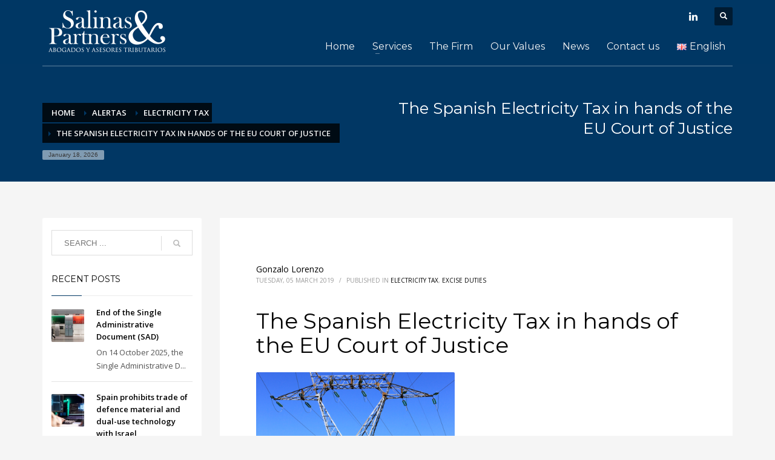

--- FILE ---
content_type: text/html; charset=UTF-8
request_url: https://salinasandpartners.com/en/the-spanish-electricity-tax-in-hands-of-the-eu-court-of-justice/
body_size: 20714
content:
<!DOCTYPE html>
<html lang="en-GB">
<head>
<meta charset="UTF-8"/>
<meta name="twitter:widgets:csp" content="on"/>
<link rel="profile" href="http://gmpg.org/xfn/11"/>
<link rel="pingback" href="https://salinasandpartners.com/xmlrpc.php"/>

<title>The Spanish Electricity Tax in hands of the EU Court of Justice &#8211; Salinas&amp;Partners</title>
<meta name='robots' content='max-image-preview:large' />
	<style>img:is([sizes="auto" i], [sizes^="auto," i]) { contain-intrinsic-size: 3000px 1500px }</style>
	<link rel='dns-prefetch' href='//fonts.googleapis.com' />
<link rel="alternate" type="application/rss+xml" title="Salinas&amp;Partners &raquo; Feed" href="https://salinasandpartners.com/en/feed/" />
<link rel="alternate" type="application/rss+xml" title="Salinas&amp;Partners &raquo; Comments Feed" href="https://salinasandpartners.com/en/comments/feed/" />
<link rel="alternate" type="application/rss+xml" title="Salinas&amp;Partners &raquo; The Spanish Electricity Tax in hands of the EU Court of Justice Comments Feed" href="https://salinasandpartners.com/en/the-spanish-electricity-tax-in-hands-of-the-eu-court-of-justice/feed/" />
<script type="text/javascript">
/* <![CDATA[ */
window._wpemojiSettings = {"baseUrl":"https:\/\/s.w.org\/images\/core\/emoji\/16.0.1\/72x72\/","ext":".png","svgUrl":"https:\/\/s.w.org\/images\/core\/emoji\/16.0.1\/svg\/","svgExt":".svg","source":{"concatemoji":"https:\/\/salinasandpartners.com\/wp-includes\/js\/wp-emoji-release.min.js?ver=6.8.3"}};
/*! This file is auto-generated */
!function(s,n){var o,i,e;function c(e){try{var t={supportTests:e,timestamp:(new Date).valueOf()};sessionStorage.setItem(o,JSON.stringify(t))}catch(e){}}function p(e,t,n){e.clearRect(0,0,e.canvas.width,e.canvas.height),e.fillText(t,0,0);var t=new Uint32Array(e.getImageData(0,0,e.canvas.width,e.canvas.height).data),a=(e.clearRect(0,0,e.canvas.width,e.canvas.height),e.fillText(n,0,0),new Uint32Array(e.getImageData(0,0,e.canvas.width,e.canvas.height).data));return t.every(function(e,t){return e===a[t]})}function u(e,t){e.clearRect(0,0,e.canvas.width,e.canvas.height),e.fillText(t,0,0);for(var n=e.getImageData(16,16,1,1),a=0;a<n.data.length;a++)if(0!==n.data[a])return!1;return!0}function f(e,t,n,a){switch(t){case"flag":return n(e,"\ud83c\udff3\ufe0f\u200d\u26a7\ufe0f","\ud83c\udff3\ufe0f\u200b\u26a7\ufe0f")?!1:!n(e,"\ud83c\udde8\ud83c\uddf6","\ud83c\udde8\u200b\ud83c\uddf6")&&!n(e,"\ud83c\udff4\udb40\udc67\udb40\udc62\udb40\udc65\udb40\udc6e\udb40\udc67\udb40\udc7f","\ud83c\udff4\u200b\udb40\udc67\u200b\udb40\udc62\u200b\udb40\udc65\u200b\udb40\udc6e\u200b\udb40\udc67\u200b\udb40\udc7f");case"emoji":return!a(e,"\ud83e\udedf")}return!1}function g(e,t,n,a){var r="undefined"!=typeof WorkerGlobalScope&&self instanceof WorkerGlobalScope?new OffscreenCanvas(300,150):s.createElement("canvas"),o=r.getContext("2d",{willReadFrequently:!0}),i=(o.textBaseline="top",o.font="600 32px Arial",{});return e.forEach(function(e){i[e]=t(o,e,n,a)}),i}function t(e){var t=s.createElement("script");t.src=e,t.defer=!0,s.head.appendChild(t)}"undefined"!=typeof Promise&&(o="wpEmojiSettingsSupports",i=["flag","emoji"],n.supports={everything:!0,everythingExceptFlag:!0},e=new Promise(function(e){s.addEventListener("DOMContentLoaded",e,{once:!0})}),new Promise(function(t){var n=function(){try{var e=JSON.parse(sessionStorage.getItem(o));if("object"==typeof e&&"number"==typeof e.timestamp&&(new Date).valueOf()<e.timestamp+604800&&"object"==typeof e.supportTests)return e.supportTests}catch(e){}return null}();if(!n){if("undefined"!=typeof Worker&&"undefined"!=typeof OffscreenCanvas&&"undefined"!=typeof URL&&URL.createObjectURL&&"undefined"!=typeof Blob)try{var e="postMessage("+g.toString()+"("+[JSON.stringify(i),f.toString(),p.toString(),u.toString()].join(",")+"));",a=new Blob([e],{type:"text/javascript"}),r=new Worker(URL.createObjectURL(a),{name:"wpTestEmojiSupports"});return void(r.onmessage=function(e){c(n=e.data),r.terminate(),t(n)})}catch(e){}c(n=g(i,f,p,u))}t(n)}).then(function(e){for(var t in e)n.supports[t]=e[t],n.supports.everything=n.supports.everything&&n.supports[t],"flag"!==t&&(n.supports.everythingExceptFlag=n.supports.everythingExceptFlag&&n.supports[t]);n.supports.everythingExceptFlag=n.supports.everythingExceptFlag&&!n.supports.flag,n.DOMReady=!1,n.readyCallback=function(){n.DOMReady=!0}}).then(function(){return e}).then(function(){var e;n.supports.everything||(n.readyCallback(),(e=n.source||{}).concatemoji?t(e.concatemoji):e.wpemoji&&e.twemoji&&(t(e.twemoji),t(e.wpemoji)))}))}((window,document),window._wpemojiSettings);
/* ]]> */
</script>
<link rel='stylesheet' id='zn_all_g_fonts-css' href='//fonts.googleapis.com/css?family=Montserrat%3Aregular%2C500%2C700%7COpen+Sans%3Aregular%2C300%2C600%2C700%2C800&#038;ver=6.8.3' type='text/css' media='all' />
<style id='wp-emoji-styles-inline-css' type='text/css'>

	img.wp-smiley, img.emoji {
		display: inline !important;
		border: none !important;
		box-shadow: none !important;
		height: 1em !important;
		width: 1em !important;
		margin: 0 0.07em !important;
		vertical-align: -0.1em !important;
		background: none !important;
		padding: 0 !important;
	}
</style>
<link rel='stylesheet' id='wp-block-library-css' href='https://salinasandpartners.com/wp-includes/css/dist/block-library/style.min.css?ver=6.8.3' type='text/css' media='all' />
<style id='classic-theme-styles-inline-css' type='text/css'>
/*! This file is auto-generated */
.wp-block-button__link{color:#fff;background-color:#32373c;border-radius:9999px;box-shadow:none;text-decoration:none;padding:calc(.667em + 2px) calc(1.333em + 2px);font-size:1.125em}.wp-block-file__button{background:#32373c;color:#fff;text-decoration:none}
</style>
<style id='global-styles-inline-css' type='text/css'>
:root{--wp--preset--aspect-ratio--square: 1;--wp--preset--aspect-ratio--4-3: 4/3;--wp--preset--aspect-ratio--3-4: 3/4;--wp--preset--aspect-ratio--3-2: 3/2;--wp--preset--aspect-ratio--2-3: 2/3;--wp--preset--aspect-ratio--16-9: 16/9;--wp--preset--aspect-ratio--9-16: 9/16;--wp--preset--color--black: #000000;--wp--preset--color--cyan-bluish-gray: #abb8c3;--wp--preset--color--white: #ffffff;--wp--preset--color--pale-pink: #f78da7;--wp--preset--color--vivid-red: #cf2e2e;--wp--preset--color--luminous-vivid-orange: #ff6900;--wp--preset--color--luminous-vivid-amber: #fcb900;--wp--preset--color--light-green-cyan: #7bdcb5;--wp--preset--color--vivid-green-cyan: #00d084;--wp--preset--color--pale-cyan-blue: #8ed1fc;--wp--preset--color--vivid-cyan-blue: #0693e3;--wp--preset--color--vivid-purple: #9b51e0;--wp--preset--gradient--vivid-cyan-blue-to-vivid-purple: linear-gradient(135deg,rgba(6,147,227,1) 0%,rgb(155,81,224) 100%);--wp--preset--gradient--light-green-cyan-to-vivid-green-cyan: linear-gradient(135deg,rgb(122,220,180) 0%,rgb(0,208,130) 100%);--wp--preset--gradient--luminous-vivid-amber-to-luminous-vivid-orange: linear-gradient(135deg,rgba(252,185,0,1) 0%,rgba(255,105,0,1) 100%);--wp--preset--gradient--luminous-vivid-orange-to-vivid-red: linear-gradient(135deg,rgba(255,105,0,1) 0%,rgb(207,46,46) 100%);--wp--preset--gradient--very-light-gray-to-cyan-bluish-gray: linear-gradient(135deg,rgb(238,238,238) 0%,rgb(169,184,195) 100%);--wp--preset--gradient--cool-to-warm-spectrum: linear-gradient(135deg,rgb(74,234,220) 0%,rgb(151,120,209) 20%,rgb(207,42,186) 40%,rgb(238,44,130) 60%,rgb(251,105,98) 80%,rgb(254,248,76) 100%);--wp--preset--gradient--blush-light-purple: linear-gradient(135deg,rgb(255,206,236) 0%,rgb(152,150,240) 100%);--wp--preset--gradient--blush-bordeaux: linear-gradient(135deg,rgb(254,205,165) 0%,rgb(254,45,45) 50%,rgb(107,0,62) 100%);--wp--preset--gradient--luminous-dusk: linear-gradient(135deg,rgb(255,203,112) 0%,rgb(199,81,192) 50%,rgb(65,88,208) 100%);--wp--preset--gradient--pale-ocean: linear-gradient(135deg,rgb(255,245,203) 0%,rgb(182,227,212) 50%,rgb(51,167,181) 100%);--wp--preset--gradient--electric-grass: linear-gradient(135deg,rgb(202,248,128) 0%,rgb(113,206,126) 100%);--wp--preset--gradient--midnight: linear-gradient(135deg,rgb(2,3,129) 0%,rgb(40,116,252) 100%);--wp--preset--font-size--small: 13px;--wp--preset--font-size--medium: 20px;--wp--preset--font-size--large: 36px;--wp--preset--font-size--x-large: 42px;--wp--preset--spacing--20: 0.44rem;--wp--preset--spacing--30: 0.67rem;--wp--preset--spacing--40: 1rem;--wp--preset--spacing--50: 1.5rem;--wp--preset--spacing--60: 2.25rem;--wp--preset--spacing--70: 3.38rem;--wp--preset--spacing--80: 5.06rem;--wp--preset--shadow--natural: 6px 6px 9px rgba(0, 0, 0, 0.2);--wp--preset--shadow--deep: 12px 12px 50px rgba(0, 0, 0, 0.4);--wp--preset--shadow--sharp: 6px 6px 0px rgba(0, 0, 0, 0.2);--wp--preset--shadow--outlined: 6px 6px 0px -3px rgba(255, 255, 255, 1), 6px 6px rgba(0, 0, 0, 1);--wp--preset--shadow--crisp: 6px 6px 0px rgba(0, 0, 0, 1);}:where(.is-layout-flex){gap: 0.5em;}:where(.is-layout-grid){gap: 0.5em;}body .is-layout-flex{display: flex;}.is-layout-flex{flex-wrap: wrap;align-items: center;}.is-layout-flex > :is(*, div){margin: 0;}body .is-layout-grid{display: grid;}.is-layout-grid > :is(*, div){margin: 0;}:where(.wp-block-columns.is-layout-flex){gap: 2em;}:where(.wp-block-columns.is-layout-grid){gap: 2em;}:where(.wp-block-post-template.is-layout-flex){gap: 1.25em;}:where(.wp-block-post-template.is-layout-grid){gap: 1.25em;}.has-black-color{color: var(--wp--preset--color--black) !important;}.has-cyan-bluish-gray-color{color: var(--wp--preset--color--cyan-bluish-gray) !important;}.has-white-color{color: var(--wp--preset--color--white) !important;}.has-pale-pink-color{color: var(--wp--preset--color--pale-pink) !important;}.has-vivid-red-color{color: var(--wp--preset--color--vivid-red) !important;}.has-luminous-vivid-orange-color{color: var(--wp--preset--color--luminous-vivid-orange) !important;}.has-luminous-vivid-amber-color{color: var(--wp--preset--color--luminous-vivid-amber) !important;}.has-light-green-cyan-color{color: var(--wp--preset--color--light-green-cyan) !important;}.has-vivid-green-cyan-color{color: var(--wp--preset--color--vivid-green-cyan) !important;}.has-pale-cyan-blue-color{color: var(--wp--preset--color--pale-cyan-blue) !important;}.has-vivid-cyan-blue-color{color: var(--wp--preset--color--vivid-cyan-blue) !important;}.has-vivid-purple-color{color: var(--wp--preset--color--vivid-purple) !important;}.has-black-background-color{background-color: var(--wp--preset--color--black) !important;}.has-cyan-bluish-gray-background-color{background-color: var(--wp--preset--color--cyan-bluish-gray) !important;}.has-white-background-color{background-color: var(--wp--preset--color--white) !important;}.has-pale-pink-background-color{background-color: var(--wp--preset--color--pale-pink) !important;}.has-vivid-red-background-color{background-color: var(--wp--preset--color--vivid-red) !important;}.has-luminous-vivid-orange-background-color{background-color: var(--wp--preset--color--luminous-vivid-orange) !important;}.has-luminous-vivid-amber-background-color{background-color: var(--wp--preset--color--luminous-vivid-amber) !important;}.has-light-green-cyan-background-color{background-color: var(--wp--preset--color--light-green-cyan) !important;}.has-vivid-green-cyan-background-color{background-color: var(--wp--preset--color--vivid-green-cyan) !important;}.has-pale-cyan-blue-background-color{background-color: var(--wp--preset--color--pale-cyan-blue) !important;}.has-vivid-cyan-blue-background-color{background-color: var(--wp--preset--color--vivid-cyan-blue) !important;}.has-vivid-purple-background-color{background-color: var(--wp--preset--color--vivid-purple) !important;}.has-black-border-color{border-color: var(--wp--preset--color--black) !important;}.has-cyan-bluish-gray-border-color{border-color: var(--wp--preset--color--cyan-bluish-gray) !important;}.has-white-border-color{border-color: var(--wp--preset--color--white) !important;}.has-pale-pink-border-color{border-color: var(--wp--preset--color--pale-pink) !important;}.has-vivid-red-border-color{border-color: var(--wp--preset--color--vivid-red) !important;}.has-luminous-vivid-orange-border-color{border-color: var(--wp--preset--color--luminous-vivid-orange) !important;}.has-luminous-vivid-amber-border-color{border-color: var(--wp--preset--color--luminous-vivid-amber) !important;}.has-light-green-cyan-border-color{border-color: var(--wp--preset--color--light-green-cyan) !important;}.has-vivid-green-cyan-border-color{border-color: var(--wp--preset--color--vivid-green-cyan) !important;}.has-pale-cyan-blue-border-color{border-color: var(--wp--preset--color--pale-cyan-blue) !important;}.has-vivid-cyan-blue-border-color{border-color: var(--wp--preset--color--vivid-cyan-blue) !important;}.has-vivid-purple-border-color{border-color: var(--wp--preset--color--vivid-purple) !important;}.has-vivid-cyan-blue-to-vivid-purple-gradient-background{background: var(--wp--preset--gradient--vivid-cyan-blue-to-vivid-purple) !important;}.has-light-green-cyan-to-vivid-green-cyan-gradient-background{background: var(--wp--preset--gradient--light-green-cyan-to-vivid-green-cyan) !important;}.has-luminous-vivid-amber-to-luminous-vivid-orange-gradient-background{background: var(--wp--preset--gradient--luminous-vivid-amber-to-luminous-vivid-orange) !important;}.has-luminous-vivid-orange-to-vivid-red-gradient-background{background: var(--wp--preset--gradient--luminous-vivid-orange-to-vivid-red) !important;}.has-very-light-gray-to-cyan-bluish-gray-gradient-background{background: var(--wp--preset--gradient--very-light-gray-to-cyan-bluish-gray) !important;}.has-cool-to-warm-spectrum-gradient-background{background: var(--wp--preset--gradient--cool-to-warm-spectrum) !important;}.has-blush-light-purple-gradient-background{background: var(--wp--preset--gradient--blush-light-purple) !important;}.has-blush-bordeaux-gradient-background{background: var(--wp--preset--gradient--blush-bordeaux) !important;}.has-luminous-dusk-gradient-background{background: var(--wp--preset--gradient--luminous-dusk) !important;}.has-pale-ocean-gradient-background{background: var(--wp--preset--gradient--pale-ocean) !important;}.has-electric-grass-gradient-background{background: var(--wp--preset--gradient--electric-grass) !important;}.has-midnight-gradient-background{background: var(--wp--preset--gradient--midnight) !important;}.has-small-font-size{font-size: var(--wp--preset--font-size--small) !important;}.has-medium-font-size{font-size: var(--wp--preset--font-size--medium) !important;}.has-large-font-size{font-size: var(--wp--preset--font-size--large) !important;}.has-x-large-font-size{font-size: var(--wp--preset--font-size--x-large) !important;}
:where(.wp-block-post-template.is-layout-flex){gap: 1.25em;}:where(.wp-block-post-template.is-layout-grid){gap: 1.25em;}
:where(.wp-block-columns.is-layout-flex){gap: 2em;}:where(.wp-block-columns.is-layout-grid){gap: 2em;}
:root :where(.wp-block-pullquote){font-size: 1.5em;line-height: 1.6;}
</style>
<link rel='stylesheet' id='kallyas-styles-css' href='https://usercontent.one/wp/salinasandpartners.com/wp-content/themes/kallyas/style.css?ver=4.19.7&media=1714498698' type='text/css' media='all' />
<link rel='stylesheet' id='th-bootstrap-styles-css' href='https://usercontent.one/wp/salinasandpartners.com/wp-content/themes/kallyas/css/bootstrap.min.css?ver=4.19.7&media=1714498698' type='text/css' media='all' />
<link rel='stylesheet' id='th-theme-template-styles-css' href='https://usercontent.one/wp/salinasandpartners.com/wp-content/themes/kallyas/css/template.min.css?ver=4.19.7&media=1714498698' type='text/css' media='all' />
<link rel='stylesheet' id='zion-frontend-css' href='https://usercontent.one/wp/salinasandpartners.com/wp-content/themes/kallyas/framework/zion-builder/assets/css/znb_frontend.css?ver=1.2.1&media=1714498698' type='text/css' media='all' />
<link rel='stylesheet' id='1800-layout.css-css' href='https://usercontent.one/wp/salinasandpartners.com/wp-content/uploads/zion-builder/cache/1800-layout.css?media=1714498698?ver=227e9e400ea1ae3b4ad5db9dba8933ac' type='text/css' media='all' />
<link rel='stylesheet' id='th-theme-print-stylesheet-css' href='https://usercontent.one/wp/salinasandpartners.com/wp-content/themes/kallyas/css/print.css?ver=4.19.7&media=1714498698' type='text/css' media='print' />
<link rel='stylesheet' id='th-theme-options-styles-css' href='//salinasandpartners.com/wp-content/uploads/zn_dynamic.css?ver=1717685342' type='text/css' media='all' />
<script type="text/javascript" src="https://salinasandpartners.com/wp-includes/js/jquery/jquery.min.js?ver=3.7.1" id="jquery-core-js"></script>
<script type="text/javascript" src="https://salinasandpartners.com/wp-includes/js/jquery/jquery-migrate.min.js?ver=3.4.1" id="jquery-migrate-js"></script>
<link rel="https://api.w.org/" href="https://salinasandpartners.com/wp-json/" /><link rel="alternate" title="JSON" type="application/json" href="https://salinasandpartners.com/wp-json/wp/v2/posts/1800" /><link rel="EditURI" type="application/rsd+xml" title="RSD" href="https://salinasandpartners.com/xmlrpc.php?rsd" />
<meta name="generator" content="WordPress 6.8.3" />
<link rel="canonical" href="https://salinasandpartners.com/en/the-spanish-electricity-tax-in-hands-of-the-eu-court-of-justice/" />
<link rel='shortlink' href='https://salinasandpartners.com/?p=1800' />
<link rel="alternate" title="oEmbed (JSON)" type="application/json+oembed" href="https://salinasandpartners.com/wp-json/oembed/1.0/embed?url=https%3A%2F%2Fsalinasandpartners.com%2Fen%2Fthe-spanish-electricity-tax-in-hands-of-the-eu-court-of-justice%2F" />
<link rel="alternate" title="oEmbed (XML)" type="text/xml+oembed" href="https://salinasandpartners.com/wp-json/oembed/1.0/embed?url=https%3A%2F%2Fsalinasandpartners.com%2Fen%2Fthe-spanish-electricity-tax-in-hands-of-the-eu-court-of-justice%2F&#038;format=xml" />
<meta name="cdp-version" content="1.4.6" /><style>[class*=" icon-oc-"],[class^=icon-oc-]{speak:none;font-style:normal;font-weight:400;font-variant:normal;text-transform:none;line-height:1;-webkit-font-smoothing:antialiased;-moz-osx-font-smoothing:grayscale}.icon-oc-one-com-white-32px-fill:before{content:"901"}.icon-oc-one-com:before{content:"900"}#one-com-icon,.toplevel_page_onecom-wp .wp-menu-image{speak:none;display:flex;align-items:center;justify-content:center;text-transform:none;line-height:1;-webkit-font-smoothing:antialiased;-moz-osx-font-smoothing:grayscale}.onecom-wp-admin-bar-item>a,.toplevel_page_onecom-wp>.wp-menu-name{font-size:16px;font-weight:400;line-height:1}.toplevel_page_onecom-wp>.wp-menu-name img{width:69px;height:9px;}.wp-submenu-wrap.wp-submenu>.wp-submenu-head>img{width:88px;height:auto}.onecom-wp-admin-bar-item>a img{height:7px!important}.onecom-wp-admin-bar-item>a img,.toplevel_page_onecom-wp>.wp-menu-name img{opacity:.8}.onecom-wp-admin-bar-item.hover>a img,.toplevel_page_onecom-wp.wp-has-current-submenu>.wp-menu-name img,li.opensub>a.toplevel_page_onecom-wp>.wp-menu-name img{opacity:1}#one-com-icon:before,.onecom-wp-admin-bar-item>a:before,.toplevel_page_onecom-wp>.wp-menu-image:before{content:'';position:static!important;background-color:rgba(240,245,250,.4);border-radius:102px;width:18px;height:18px;padding:0!important}.onecom-wp-admin-bar-item>a:before{width:14px;height:14px}.onecom-wp-admin-bar-item.hover>a:before,.toplevel_page_onecom-wp.opensub>a>.wp-menu-image:before,.toplevel_page_onecom-wp.wp-has-current-submenu>.wp-menu-image:before{background-color:#76b82a}.onecom-wp-admin-bar-item>a{display:inline-flex!important;align-items:center;justify-content:center}#one-com-logo-wrapper{font-size:4em}#one-com-icon{vertical-align:middle}.imagify-welcome{display:none !important;}</style>		<meta name="theme-color"
			  content="rgb(1,55,100)">
				<meta name="viewport" content="width=device-width, initial-scale=1, maximum-scale=1"/>
		
		<!--[if lte IE 8]>
		<script type="text/javascript">
			var $buoop = {
				vs: {i: 10, f: 25, o: 12.1, s: 7, n: 9}
			};

			$buoop.ol = window.onload;

			window.onload = function () {
				try {
					if ($buoop.ol) {
						$buoop.ol()
					}
				}
				catch (e) {
				}

				var e = document.createElement("script");
				e.setAttribute("type", "text/javascript");
				e.setAttribute("src", "https://browser-update.org/update.js");
				document.body.appendChild(e);
			};
		</script>
		<![endif]-->

		<!-- for IE6-8 support of HTML5 elements -->
		<!--[if lt IE 9]>
		<script src="//html5shim.googlecode.com/svn/trunk/html5.js"></script>
		<![endif]-->
		
	<!-- Fallback for animating in viewport -->
	<noscript>
		<style type="text/css" media="screen">
			.zn-animateInViewport {visibility: visible;}
		</style>
	</noscript>
	<link rel="icon" href="https://usercontent.one/wp/salinasandpartners.com/wp-content/uploads/2018/10/cropped-salinas-and-partners--32x32.png?media=1714498698" sizes="32x32" />
<link rel="icon" href="https://usercontent.one/wp/salinasandpartners.com/wp-content/uploads/2018/10/cropped-salinas-and-partners--192x192.png?media=1714498698" sizes="192x192" />
<link rel="apple-touch-icon" href="https://usercontent.one/wp/salinasandpartners.com/wp-content/uploads/2018/10/cropped-salinas-and-partners--180x180.png?media=1714498698" />
<meta name="msapplication-TileImage" content="https://usercontent.one/wp/salinasandpartners.com/wp-content/uploads/2018/10/cropped-salinas-and-partners--270x270.png?media=1714498698" />
		<style type="text/css" id="wp-custom-css">
			h2, .page-subtitle, .subtitle, .h2-typography {
    font-family: "Montserrat", Helvetica, Arial, sans-serif;
    font-size: 26px !important;
    line-height: 40px;
    font-weight: 400;
    font-style: normal;
}

.uh_zn_def_header_style, .zn_def_header_style, .page-subheader.zn_def_header_style, .kl-slideshow.zn_def_header_style, .page-subheader.uh_zn_def_header_style, .kl-slideshow.uh_zn_def_header_style {
    background-color: #013764 !important;
}

.iosSliderNav .znSlickNav-arr polyline {
    stroke: white !important;
    stroke-width: 20 !important;
		stroke-opacity: 1 !important;
}

.site-header {
    position: absolute;
    width: 100%;
    background: rgba(1, 55, 100, .6);
    z-index: 3;
}

.kl-material-form.zn_cf_checkbox input[type=checkbox]+label:before {
    content: "";
    display: inline-block;
    vertical-align: text-top;
    width: 28px;
    height: 28px;
    line-height: 27px;
    background: #fff;
    position: absolute;
    border: 1px solid #b9b9ba;
    left: 0;
    top: 4px;
    border-radius: 3px;
    text-align: center;
    color: #ececec;
    padding-left: 1px;
}

.cf-elm input[type=checkbox] + label {
    margin-left: 12px;
    line-height: 36px;
}

.kl-material-form.zn_cf_checkbox input[type=checkbox]+label {
    padding-left: 38px;
    position: relative;
}

.kl-material-form.zn_cf_checkbox input[type=checkbox]+label:after {
    position: absolute;
    left: 0;
    top: 4px;
    width: 26px !important;
    height: 26px !important;
    background-position: 50%;
    background-repeat: no-repeat;
    background-size: 22px 22px !important;
    transition: .2s ease-out;
    transform: scale(.1);
    content: "";
    opacity: 0;
}

.main-nav.mainnav--active-bg > ul > .menu-item.active > a:before, .main-nav.mainnav--active-bg > ul > .menu-item > a:hover:before, .main-nav.mainnav--active-bg > ul > .menu-item:hover > a:before {
    background-color: #005db9;
}

.title-h {
	font-size: 36px;
}

.title-m {
	font-size: 30px;
}

.title-l {
	font-size: 22px;
}

.r-t {
	font-size: 22px;
	font-style: italic;
	color:white !important;
	float: right;
}

.b-gray {
	height: 100%;
    border-radius: 4px;
    padding-right: 35px;
    display: block;
    right: -35px;
    bottom: 0;
    left: 0;
    top: 0;
    z-index: -1;
    -webkit-transform-style: preserve-3d;
    transform-style: preserve-3d;
    -webkit-transform: skew(-10deg) translate3d(0, 0, 0);
    -ms-transform: skew(-10deg) translate3d(0, 0, 0);
    transform: skew(-12deg) translate3d(0, 0, 0);
    background: -webkit-gradient(linear, left top, right top, color-stop(0%, rgba(0, 0, 0, 0)), color-stop(80%, rgba(0, 0, 0, 0.45)));
    background: -webkit-linear-gradient(left, rgba(0, 0, 0, 0) 0%, rgba(0, 0, 0, 0.45) 80%);
    background: linear-gradient(to right, rgba(0, 0, 0, 0) 0%, rgba(0, 0, 0, 0.45) 80%);
}

@media screen and (max-width: 768px) {
	
	.kl-single-layout--modern .kl-blog-post--default-view {
    border-bottom: 0;
    position: static !important;
    margin-bottom: 0;
		display: contents;
}
	
	.site-header {
    position: absolute;
    width: 100%;
    background: #013764;
    z-index: 3;
	}
	
	.title-h {
	font-size: 22px;
}

.title-m {
	font-size: 18px;
}

.title-l {
	font-size: 14px;
}
	
	    .iosSlider .kl-caption-posv-top, .iosSlider .kl-caption-posv-bottom, .iosSlider .kl-caption-posv-middle {
        top: auto;
        margin-top: 0;
        bottom: 55px;
        -webkit-transform: translateX(-50%);
        transform: translateX(-50%);
    }
	
	.page-subheader.zn_def_header_style .ph-content-wrap, .page-subheader.uh_zn_def_header_style .ph-content-wrap {
        padding-top: 0px;
    }

	
	.r-t {
		font-size: 22px;
		font-style: italic;
		color:white !important;
		float: none !important;
	}
}

		</style>
		</head>

<body  class="wp-singular post-template-default single single-post postid-1800 single-format-standard wp-theme-kallyas res1170 kl-skin--light" itemscope="itemscope" itemtype="https://schema.org/WebPage" >


<div id="page-loading" class="kl-pageLoading--yes_img_persp"><div class="preloader-perspective-img"><img src="https://usercontent.one/wp/salinasandpartners.com/wp-content/uploads/2018/10/salinas-and-partners-logo-footer.png?media=1714498698"></div></div><div class="login_register_stuff"></div><!-- end login register stuff -->		<div id="fb-root"></div>
		<script>(function (d, s, id) {
			var js, fjs = d.getElementsByTagName(s)[0];
			if (d.getElementById(id)) {return;}
			js = d.createElement(s); js.id = id;
			js.src = "https://connect.facebook.net/en_US/sdk.js#xfbml=1&version=v3.0";
			fjs.parentNode.insertBefore(js, fjs);
		}(document, 'script', 'facebook-jssdk'));</script>
		

<div id="page_wrapper">

<header id="header" class="site-header  style5   header--fixed   sticky-resize headerstyle--default site-header--absolute nav-th--light siteheader-classic siteheader-classic-normal sheader-sh--light"  >
		<div class="site-header-wrapper sticky-top-area">

		<div class="kl-top-header site-header-main-wrapper clearfix   sh--light">

			<div class="container siteheader-container header--oldstyles">

				<div class="fxb-row fxb-row-col-sm">

										<div class='fxb-col fxb fxb-center-x fxb-center-y fxb-basis-auto fxb-grow-0'>
								<div id="logo-container" class="logo-container hasInfoCard  logosize--yes zn-original-logo">
			<!-- Logo -->
			<h3 class='site-logo logo ' id='logo'><a href='https://salinasandpartners.com/en/home-en/' class='site-logo-anch'><img class="logo-img site-logo-img" src="https://usercontent.one/wp/salinasandpartners.com/wp-content/uploads/2018/10/salinas-and-partners-logo-footer.png?media=1714498698"  alt="Salinas&amp;Partners" title="Salinas&amp;Partners" data-mobile-logo="https://usercontent.one/wp/salinasandpartners.com/wp-content/uploads/2018/10/salinas-and-partners-logo-footer.png?media=1714498698" /></a></h3>			<!-- InfoCard -->
			
		<div id="infocard" class="logo-infocard">
			<div class="custom ">
				<div class="row">
					<div class="col-sm-5">
						<div class="infocard-wrapper text-center">
															<p><img src="https://usercontent.one/wp/salinasandpartners.com/wp-content/uploads/2018/10/salinas-and-partners-logo-footer.png?media=1714498698" alt="Salinas&amp;Partners"></p>
																				</div>
					</div>

					<div class="col-sm-7">
						<div class="custom contact-details">

							
															<p>
								Salinas & Partners<br/>C/Juan Bravo, 69  28006 Madrid								</p>
							
															<a href="https://maps.app.goo.gl/KGBq1SbzgsstBMwM7" target="_blank" class="map-link">
									<span class="glyphicon glyphicon-map-marker kl-icon-white"></span>
									<span>Open in Google Maps</span>
								</a>
							
						</div>

						<div style="height:20px;"></div>

											</div>
				</div>
			</div>
		</div>
			</div>

							</div>
					
					<div class='fxb-col fxb-basis-auto'>

						

	<div class="separator site-header-separator visible-xs"></div>
	<div class="fxb-row site-header-row site-header-top ">

		<div class='fxb-col fxb fxb-start-x fxb-center-y fxb-basis-auto site-header-col-left site-header-top-left'>
								</div>

		<div class='fxb-col fxb fxb-end-x fxb-center-y fxb-basis-auto site-header-col-right site-header-top-right'>
						<ul class="sh-component social-icons sc--clean topnav navRight topnav-no-hdnav"><li class="topnav-li social-icons-li"><a href="https://www.linkedin.com/company/salinas-partners/" data-zniconfam="kl-social-icons" data-zn_icon="" target="_blank" class="topnav-item social-icons-item scheader-icon-" title="Linkedin"></a></li></ul>
		<div id="search" class="sh-component header-search headsearch--def">

			<a href="#" class="searchBtn header-search-button">
				<span class="glyphicon glyphicon-search kl-icon-white"></span>
			</a>

			<div class="search-container header-search-container">
				
<form id="searchform" class="gensearch__form" action="https://salinasandpartners.com/en/" method="get">
	<input id="s" name="s" value="" class="inputbox gensearch__input" type="text" placeholder="SEARCH ..." />
	<button type="submit" id="searchsubmit" value="go" class="gensearch__submit glyphicon glyphicon-search"></button>
	</form>			</div>
		</div>

				</div>

	</div><!-- /.site-header-top -->

	<div class="separator site-header-separator visible-xs"></div>


<div class="fxb-row site-header-row site-header-main ">

	<div class='fxb-col fxb fxb-start-x fxb-center-y fxb-basis-auto site-header-col-left site-header-main-left'>
			</div>

	<div class='fxb-col fxb fxb-center-x fxb-center-y fxb-basis-auto site-header-col-center site-header-main-center'>
			</div>

	<div class='fxb-col fxb fxb-end-x fxb-center-y fxb-basis-auto site-header-col-right site-header-main-right'>

		<div class='fxb-col fxb fxb-end-x fxb-center-y fxb-basis-auto site-header-main-right-top'>
								<div class="sh-component main-menu-wrapper" role="navigation" itemscope="itemscope" itemtype="https://schema.org/SiteNavigationElement" >

					<div class="zn-res-menuwrapper">
			<a href="#" class="zn-res-trigger zn-menuBurger zn-menuBurger--3--s zn-menuBurger--anim1 " id="zn-res-trigger">
				<span></span>
				<span></span>
				<span></span>
			</a>
		</div><!-- end responsive menu -->
		<div id="main-menu" class="main-nav mainnav--sidepanel mainnav--active-bg mainnav--pointer-dash nav-mm--light zn_mega_wrapper "><ul id="menu-main-menu-eng" class="main-menu main-menu-nav zn_mega_menu "><li id="menu-item-2830" class="main-menu-item menu-item menu-item-type-post_type menu-item-object-page menu-item-home menu-item-2830  main-menu-item-top  menu-item-even menu-item-depth-0"><a href="https://salinasandpartners.com/en/home-en/" class=" main-menu-link main-menu-link-top"><span>Home</span></a></li>
<li id="menu-item-1475" class="main-menu-item menu-item menu-item-type-post_type menu-item-object-page menu-item-has-children menu-item-1475  main-menu-item-top  menu-item-even menu-item-depth-0"><a href="https://salinasandpartners.com/en/services/" class=" main-menu-link main-menu-link-top"><span>Services</span></a>
<ul class="sub-menu clearfix">
	<li id="menu-item-1478" class="main-menu-item menu-item menu-item-type-post_type menu-item-object-page menu-item-1478  main-menu-item-sub  menu-item-odd menu-item-depth-1"><a href="https://salinasandpartners.com/en/services/customs/" class=" main-menu-link main-menu-link-sub"><span>Customs</span></a></li>
	<li id="menu-item-1477" class="main-menu-item menu-item menu-item-type-post_type menu-item-object-page menu-item-1477  main-menu-item-sub  menu-item-odd menu-item-depth-1"><a href="https://salinasandpartners.com/en/services/excise-duties/" class=" main-menu-link main-menu-link-sub"><span>Excise Duties</span></a></li>
	<li id="menu-item-1476" class="main-menu-item menu-item menu-item-type-post_type menu-item-object-page menu-item-1476  main-menu-item-sub  menu-item-odd menu-item-depth-1"><a href="https://salinasandpartners.com/en/services/vat/" class=" main-menu-link main-menu-link-sub"><span>VAT</span></a></li>
</ul>
</li>
<li id="menu-item-1713" class="main-menu-item menu-item menu-item-type-post_type menu-item-object-page menu-item-1713  main-menu-item-top  menu-item-even menu-item-depth-0"><a href="https://salinasandpartners.com/en/the-firm/" class=" main-menu-link main-menu-link-top"><span>The Firm</span></a></li>
<li id="menu-item-1461" class="main-menu-item menu-item menu-item-type-post_type menu-item-object-page menu-item-1461  main-menu-item-top  menu-item-even menu-item-depth-0"><a href="https://salinasandpartners.com/en/our-values/" class=" main-menu-link main-menu-link-top"><span>Our Values</span></a></li>
<li id="menu-item-1448" class="main-menu-item menu-item menu-item-type-post_type menu-item-object-page menu-item-1448  main-menu-item-top  menu-item-even menu-item-depth-0"><a href="https://salinasandpartners.com/en/alerts/" class=" main-menu-link main-menu-link-top"><span>News</span></a></li>
<li id="menu-item-1449" class="main-menu-item menu-item menu-item-type-post_type menu-item-object-page menu-item-1449  main-menu-item-top  menu-item-even menu-item-depth-0"><a href="https://salinasandpartners.com/en/contact/" class=" main-menu-link main-menu-link-top"><span>Contact us</span></a></li>
<li id="menu-item-1450" class="main-menu-item pll-parent-menu-item menu-item menu-item-type-custom menu-item-object-custom menu-item-1450  main-menu-item-top  menu-item-even menu-item-depth-0"><a href="#pll_switcher" class=" main-menu-link main-menu-link-top"><span><img src="[data-uri]" alt="" width="16" height="11" style="width: 16px; height: 11px;" /><span style="margin-left:0.3em;">English</span></span></a></li>
</ul></div>		</div>
		<!-- end main_menu -->
				</div>

		
	</div>

</div><!-- /.site-header-main -->


					</div>
				</div>
				<div class="separator site-header-separator "></div>			</div><!-- /.siteheader-container -->
		</div><!-- /.site-header-main-wrapper -->

	</div><!-- /.site-header-wrapper -->
	</header>
<div id="page_header" class="page-subheader page-subheader--auto page-subheader--inherit-hp uh_zn_def_header_style  psubhead-stheader--absolute sh-tcolor--light">

    <div class="bgback"></div>

    
    <div class="th-sparkles"></div>

    <!-- DEFAULT HEADER STYLE -->
    <div class="ph-content-wrap">
        <div class="ph-content-v-center">
            <div>
                <div class="container">
                    <div class="row">
                                                <div class="col-sm-6">
                            <ul vocab="http://schema.org/" typeof="BreadcrumbList" class="breadcrumbs fixclear bread-style--black"><li property="itemListElement" typeof="ListItem"><a property="item" typeof="WebPage" href="https://salinasandpartners.com/en/home-en"><span property="name">Home</span></a><meta property="position" content="1"></li><li property="itemListElement" typeof="ListItem"><a property="item" typeof="WebPage" title="Alertas" href="https://salinasandpartners.com/blog/"><span property="name">Alertas</span></a><meta property="position" content="2"></li><li property="itemListElement" typeof="ListItem"><a property="item" typeof="WebPage" href="https://salinasandpartners.com/en/category/electricity-tax/"><span property="name">Electricity Tax</span></a><meta property="position" content="3"></li><li>The Spanish Electricity Tax in hands of the EU Court of Justice</li></ul><span id="current-date" class="subheader-currentdate hidden-xs">January 18, 2026</span>                            <div class="clearfix"></div>
                        </div>
                        
                                                <div class="col-sm-6">
                            <div class="subheader-titles">
                                <h2 class="subheader-maintitle" itemprop="headline" >The Spanish Electricity Tax in hands of the EU Court of Justice</h2>                            </div>
                        </div>
                                            </div>
                    <!-- end row -->
                </div>
            </div>
        </div>
    </div>
    <div class="zn_header_bottom_style"></div></div>

	<section id="content" class="site-content">
		<div class="container">
			<div class="row">

				<!--// Main Content: page content from WP_EDITOR along with the appropriate sidebar if one specified. -->
				<div class="left_sidebar col-sm-8 col-md-9  col-md-push-3 " role="main" itemprop="mainContentOfPage" >
					<div id="th-content-post">
						<div id="post-1800" class="kl-single-layout--modern post-1800 post type-post status-publish format-standard has-post-thumbnail hentry category-electricity-tax category-excise-duties">

    
    <div class="itemView clearfix eBlog kl-blog kl-blog-list-wrapper kl-blog--style-light ">

        <div class="kl-blog-post" itemscope="itemscope" itemtype="https://schema.org/Blog" >

    <div class="kl-blog-post-header">
    <div class="kl-blog-post-details clearfix">

        <div class="pull-right hg-postlove-container">
            <!-- Display the postlove plugin here -->
                    </div>

        <div class="kl-blog-post-details-author">

	<div class="kl-blog-post-author-avatar"  itemprop="author" itemscope="itemscope" itemtype="https://schema.org/Person" >
			</div><!-- .author-avatar -->

	<div class="kl-blog-post-author-link vcard author"><span class="fn"><a href="https://salinasandpartners.com/en/author/gonzalo-lorenzosalinasandpartners-com/" title="Posts by Gonzalo Lorenzo" rel="author">Gonzalo Lorenzo</a></span></div>

</div>

        <div class="kl-blog-post-meta">
            
<span class="kl-blog-post-date updated" itemprop="datePublished" >
	Tuesday, 05 March 2019</span>
<span class="infSep kl-blog-post-details-sep"> / </span>
<span class="itemCategory kl-blog-post-category"> Published in  </span> <a href="https://salinasandpartners.com/en/category/electricity-tax/" rel="category tag">Electricity Tax</a>, <a href="https://salinasandpartners.com/en/category/excise-duties/" rel="category tag">Excise Duties</a>        </div>
    </div>
</div>
<!-- end itemheader -->

<h1 class="page-title kl-blog-post-title entry-title" itemprop="headline" >The Spanish Electricity Tax in hands of the EU Court of Justice</h1><div class="itemBody kl-blog-post-body kl-blog-cols-2" itemprop="text" >
    <!-- Blog Image -->
    <a data-lightbox="image" href="https://usercontent.one/wp/salinasandpartners.com/wp-content/uploads/2019/03/Electricidad.png?media=1714498698" class="hoverBorder pull-left kl-blog-post-img kl-blog-post--default-view" ><img src="https://usercontent.one/wp/salinasandpartners.com/wp-content/uploads/2019/03/Electricidad-420x280_c.png?media=1714498698" width="420" height="280" alt="" title="Electricidad"/></a>    <!-- Blog Content -->
    <div id="pl-1800" class="panel-layout">
<div id="pg-1800-0" class="panel-grid panel-no-style" data-style="{&quot;background_image_attachment&quot;:false,&quot;background_display&quot;:&quot;tile&quot;,&quot;cell_alignment&quot;:&quot;flex-start&quot;}" data-ratio="1" data-ratio-direction="right">
<div id="pgc-1800-0-0" class="panel-grid-cell" data-weight="1">
<div id="panel-1800-0-0-0" class="so-panel widget widget_custom_html panel-first-child panel-last-child" data-index="0" data-style="{&quot;id&quot;:&quot;contact-fixed&quot;,&quot;background_image_attachment&quot;:false,&quot;background_display&quot;:&quot;tile&quot;,&quot;featured_widgets&quot;:&quot;&quot;,&quot;bigger_title&quot;:&quot;&quot;}">
<div id="contact-fixed" class="panel-widget-style panel-widget-style-for-1800-0-0-0"><span style="font-size: revert; color: initial; font-family: -apple-system, BlinkMacSystemFont, 'Segoe UI', Roboto, Oxygen-Sans, Ubuntu, Cantarell, 'Helvetica Neue', sans-serif;">In communion with the operators of the sector and professionals in the field, we expected that what happened last week would happen: the Superior Court of Justice of Valencia (SCJV) </span><strong style="font-size: revert; color: initial; font-family: -apple-system, BlinkMacSystemFont, 'Segoe UI', Roboto, Oxygen-Sans, Ubuntu, Cantarell, 'Helvetica Neue', sans-serif;">has raised a series of questions for the European Union Court of Justice </strong><span style="font-size: revert; color: initial; font-family: -apple-system, BlinkMacSystemFont, 'Segoe UI', Roboto, Oxygen-Sans, Ubuntu, Cantarell, 'Helvetica Neue', sans-serif;">(CJEU) on the possible violation of the </span><strong style="font-size: revert; color: initial; font-family: -apple-system, BlinkMacSystemFont, 'Segoe UI', Roboto, Oxygen-Sans, Ubuntu, Cantarell, 'Helvetica Neue', sans-serif;">Electricity Tax (known as IVPEE for its acronym in Spanish)</strong><span style="font-size: revert; color: initial; font-family: -apple-system, BlinkMacSystemFont, 'Segoe UI', Roboto, Oxygen-Sans, Ubuntu, Cantarell, 'Helvetica Neue', sans-serif;"> and of the national law emanating from it (Law 15/2012) on the EU Directives regulating the taxation of energy products, electricity and excise duties, as well as other products of an environmental nature.</span></div>
</div>
</div>
</div>
<div id="pg-1800-1" class="panel-grid panel-no-style">
<div id="pgc-1800-1-0" class="panel-grid-cell" data-weight="1">
<div id="panel-1800-1-0-0" class="so-panel widget widget_sow-editor panel-first-child panel-last-child" data-index="1" data-style="{&quot;background_image_attachment&quot;:false,&quot;background_display&quot;:&quot;tile&quot;,&quot;featured_widgets&quot;:&quot;&quot;,&quot;bigger_title&quot;:&quot;&quot;}">
<div class="so-widget-sow-editor so-widget-sow-editor-base">
<div class="siteorigin-widget-tinymce textwidget">
<p><span id="more-1800"></span></p>
<p>The SCJV considers that the <strong>IVPEE</strong> affects areas clearly and unequivocally disposed by the regulations issued under the EU Law, such as the environment, special taxes and the electricity sector.</p>
<p>In particular, <strong>the preliminary rulings</strong>, and with it, the possible violation of the IVPEE with the EU law have been raised in the absence of alignment on <strong>four legal grounds</strong>:</p>
<ol>
<li>That, despite it is defined as a direct tax,<strong> the nature and essential elements of the IVPEE are typical of an indirect tax</strong>, that is, a tax on consumption, by taxing the electricity produced and incorporated into the electrical system to be used by others different from its producer.</li>
<li>That, despite having, nominally, a specific purpose, such as the environmental purpose, the IVPEE is, essentially,<strong> a tax without specific end</strong>, collection, not extra-fiscal, whose ultimate objective, and we could say unique, is the reduction of the tariff deficit, that is, purely tax collection and public budget balance.</li>
<li>That national producers of electricity are <strong>positively discriminated</strong> against other third-country or EU-based operators (by virtue of considering manufacture / production as a taxable event and not, importation or intra-EU acquisition).</li>
<li>That, due to this, there is a <strong>positive distortion of the internal market for electricity</strong>, thus violating the basic EU principle of free competition by taxing the national electricity producers exclusively, leaving the non-national producers.</li>
</ol>
<p>Thus, the SCJV <strong>is the first court in Spain</strong> that recognizes the tax and legal grounds pleaded by the operators affected by the economic burden that the IVPEE has caused, and that questions both the genesis and the corollaries of the tax, including the recent expressly recognition content in Royal Decree Law 15/2018, of October 5, 2018, by introducing a transitory exemption from the IVPEE, considering that the IVPEE has had a negative impact on the <strong>price of electricity</strong>, underlying the invoice.</p>
<p>At this point, we can expect the CJEU&#8217;s admission of the preliminary ruling referred by the SCJV and, in the meantime, <strong>we recommend our clients and those taxpayers who have challenged the IVPEE</strong>, request the suspension of the procedure, insofar as pronounce the CJEU.</p>
<h2><strong>How can we assist you?</strong></h2>
<p>Salinas &amp; Partners with more than 30 years of experience in operations related to products subject to<strong> Excise Duties and Environmental Taxes</strong> is at your disposal if you would like more information, advice or assistance in relation to the tax challenge and the procedural strategy to be followed regarding the IVPEE.</p>
</div>
</div>
</div>
</div>
</div>
</div>

</div>
<!-- end item body -->
<div class="clearfix"></div>

    <div class="row blog-sg-footer">
        <div class="col-sm-6">
                    </div>
        <div class="col-sm-6">
                    </div>
    </div>

        <div class="related-articles kl-blog-related">

        <h3 class="rta-title kl-blog-related-title" itemprop="headline" >What you can read next</h3>

        <div class="row kl-blog-related-row">
            <div class="col-sm-4">
    <div class="rta-post kl-blog-related-post">
        <a class="kl-blog-related-post-link" href="https://salinasandpartners.com/en/plan-de-control-tributario-y-aduanero-2025-2-2-3-3-2/">
                    <img class="kl-blog-related-post-img" src="https://usercontent.one/wp/salinasandpartners.com/wp-content/uploads/2024/12/shutterstock_1702554667-1-scaled-370x240_c.jpg?media=1714498698" width="370" height="240" alt="" title="Vape.,Vape,Machine,Next,To,The,Book.,Concept,-,Vaper"/></a>        <h5 class="kl-blog-related-post-title"><a class="kl-blog-related-post-title-link" href="https://salinasandpartners.com/en/plan-de-control-tributario-y-aduanero-2025-2-2-3-3-2/">Electronic Cigarette Tax</a></h5>
    </div>
</div>
<div class="col-sm-4">
    <div class="rta-post kl-blog-related-post">
        <a class="kl-blog-related-post-link" href="https://salinasandpartners.com/en/the-new-spanish-plastic-excise-duty/">
                    <img class="kl-blog-related-post-img" src="https://usercontent.one/wp/salinasandpartners.com/wp-content/uploads/2022/12/Orden-1-370x240_c.jpeg?media=1714498698" width="370" height="240" alt="" title="Orden"/></a>        <h5 class="kl-blog-related-post-title"><a class="kl-blog-related-post-title-link" href="https://salinasandpartners.com/en/the-new-spanish-plastic-excise-duty/">The new Spanish Plastic Excise Duty</a></h5>
    </div>
</div>
<div class="col-sm-4">
    <div class="rta-post kl-blog-related-post">
        <a class="kl-blog-related-post-link" href="https://salinasandpartners.com/en/considerations-to-the-judgment-of-the-cjeu-on-the-ivpee/">
                    <img class="kl-blog-related-post-img" src="https://usercontent.one/wp/salinasandpartners.com/wp-content/uploads/2021/03/IVPEE_2-370x240_c.jpg?media=1714498698" width="370" height="240" alt="" title="IVPEE_2"/></a>        <h5 class="kl-blog-related-post-title"><a class="kl-blog-related-post-title-link" href="https://salinasandpartners.com/en/considerations-to-the-judgment-of-the-cjeu-on-the-ivpee/">Considerations to the Judgment of the CJEU on the IVPEE</a></h5>
    </div>
</div>
        </div>

    </div>
    
</div><!-- /.kl-blog-post -->
    </div>
    <!-- End Item Layout -->
</div>
<div class="comment-form-wrapper kl-comments-wrapper kl-commlayout-modern">
    <!-- You can start editing here. -->



    <h3 id="comments" class="kl-comments-title" itemprop="alternativeHeadline" >44 Comments to &#8220; The Spanish Electricity Tax in hands of the EU Court of Justice&#8221;</h3>
    <ol class="commentlist kl-comments-list">
        		<li class="trackback even thread-even depth-1 kl-comment" id="li-comment-620706"  itemprop="comment" itemscope="itemscope" itemtype="https://schema.org/UserComments" >
		<div id="comment-620706" class="kl-comment__wrapper">
			<div
				class="comment-author vcard kl-comment__author" itemprop="creator" itemscope="itemscope" itemtype="https://schema.org/Person" >
								<cite class="fn"><a href="https://meritking.website/" class="url" rel="ugc external nofollow">porn</a></cite> says :			</div>

			
			<div class="comment-meta commentmetadata kl-comment__meta">
				<a href="https://salinasandpartners.com/en/the-spanish-electricity-tax-in-hands-of-the-eu-court-of-justice/#comment-620706"
				   class="kl-comment__meta-link" itemprop="commentTime" itemscope="itemscope" datetime="2019-03-05T16:22:07+00:00" >
					June 8, 2024 at 7:42 pm				</a>
							</div>
			<div class="kl-comment__text" itemprop="commentText" >
				<p><strong>The Spanish Electricity Tax in hands of the EU Court of Justice</strong></p>
<p><a href="https://www.zivena.sk/prvni-covid-hotel-se-nachazi-v-centru-prahy-legerova-9/" rel="nofollow ugc">https://www.zivena.sk/prvni-covid-hotel-se-nachazi-v-centru-prahy-legerova-9/</a></p>
			</div>

			<div class="zn-separator sep_normal zn-margin-d kl-comments-sep"></div>
		</div>
		</li><!-- #comment-## -->
		<li class="trackback odd alt thread-odd thread-alt depth-1 kl-comment" id="li-comment-620730"  itemprop="comment" itemscope="itemscope" itemtype="https://schema.org/UserComments" >
		<div id="comment-620730" class="kl-comment__wrapper">
			<div
				class="comment-author vcard kl-comment__author" itemprop="creator" itemscope="itemscope" itemtype="https://schema.org/Person" >
								<cite class="fn"><a href="https://cratosroyalbet.gen.tr/" class="url" rel="ugc external nofollow">child porn</a></cite> says :			</div>

			
			<div class="comment-meta commentmetadata kl-comment__meta">
				<a href="https://salinasandpartners.com/en/the-spanish-electricity-tax-in-hands-of-the-eu-court-of-justice/#comment-620730"
				   class="kl-comment__meta-link" itemprop="commentTime" itemscope="itemscope" datetime="2019-03-05T16:22:07+00:00" >
					June 11, 2024 at 6:11 am				</a>
							</div>
			<div class="kl-comment__text" itemprop="commentText" >
				<p><strong>The Spanish Electricity Tax in hands of the EU Court of Justice</strong></p>
<p><a href="https://sezenlerltd.com/index.php/component/k2/item/2-bosfor/2-bosfor?start=74180" rel="nofollow ugc">https://sezenlerltd.com/index.php/component/k2/item/2-bosfor/2-bosfor?start=74180</a></p>
			</div>

			<div class="zn-separator sep_normal zn-margin-d kl-comments-sep"></div>
		</div>
		</li><!-- #comment-## -->
		<li class="trackback even thread-even depth-1 kl-comment" id="li-comment-620740"  itemprop="comment" itemscope="itemscope" itemtype="https://schema.org/UserComments" >
		<div id="comment-620740" class="kl-comment__wrapper">
			<div
				class="comment-author vcard kl-comment__author" itemprop="creator" itemscope="itemscope" itemtype="https://schema.org/Person" >
								<cite class="fn"><a href="http://maryscustomquilts.com/" class="url" rel="ugc external nofollow">porn</a></cite> says :			</div>

			
			<div class="comment-meta commentmetadata kl-comment__meta">
				<a href="https://salinasandpartners.com/en/the-spanish-electricity-tax-in-hands-of-the-eu-court-of-justice/#comment-620740"
				   class="kl-comment__meta-link" itemprop="commentTime" itemscope="itemscope" datetime="2019-03-05T16:22:07+00:00" >
					June 12, 2024 at 5:07 am				</a>
							</div>
			<div class="kl-comment__text" itemprop="commentText" >
				<p><strong>The Spanish Electricity Tax in hands of the EU Court of Justice</strong></p>
<p><a href="http://thermogoods.uz/10-reason-why-roofing-are-factmake-easier-9/" rel="nofollow ugc">http://thermogoods.uz/10-reason-why-roofing-are-factmake-easier-9/</a></p>
			</div>

			<div class="zn-separator sep_normal zn-margin-d kl-comments-sep"></div>
		</div>
		</li><!-- #comment-## -->
		<li class="trackback odd alt thread-odd thread-alt depth-1 kl-comment" id="li-comment-620768"  itemprop="comment" itemscope="itemscope" itemtype="https://schema.org/UserComments" >
		<div id="comment-620768" class="kl-comment__wrapper">
			<div
				class="comment-author vcard kl-comment__author" itemprop="creator" itemscope="itemscope" itemtype="https://schema.org/Person" >
								<cite class="fn"><a href="https://pashagaming.gen.tr/" class="url" rel="ugc external nofollow">child porn</a></cite> says :			</div>

			
			<div class="comment-meta commentmetadata kl-comment__meta">
				<a href="https://salinasandpartners.com/en/the-spanish-electricity-tax-in-hands-of-the-eu-court-of-justice/#comment-620768"
				   class="kl-comment__meta-link" itemprop="commentTime" itemscope="itemscope" datetime="2019-03-05T16:22:07+00:00" >
					June 14, 2024 at 10:22 pm				</a>
							</div>
			<div class="kl-comment__text" itemprop="commentText" >
				<p><strong>The Spanish Electricity Tax in hands of the EU Court of Justice</strong></p>
<p><a href="http://157.245.224.202/list-top-websites-like-memohaber.com" rel="nofollow ugc">http://157.245.224.202/list-top-websites-like-memohaber.com</a></p>
			</div>

			<div class="zn-separator sep_normal zn-margin-d kl-comments-sep"></div>
		</div>
		</li><!-- #comment-## -->
		<li class="trackback even thread-even depth-1 kl-comment" id="li-comment-620769"  itemprop="comment" itemscope="itemscope" itemtype="https://schema.org/UserComments" >
		<div id="comment-620769" class="kl-comment__wrapper">
			<div
				class="comment-author vcard kl-comment__author" itemprop="creator" itemscope="itemscope" itemtype="https://schema.org/Person" >
								<cite class="fn"><a href="https://pashagaminggiris.gen.tr/" class="url" rel="ugc external nofollow">child porn</a></cite> says :			</div>

			
			<div class="comment-meta commentmetadata kl-comment__meta">
				<a href="https://salinasandpartners.com/en/the-spanish-electricity-tax-in-hands-of-the-eu-court-of-justice/#comment-620769"
				   class="kl-comment__meta-link" itemprop="commentTime" itemscope="itemscope" datetime="2019-03-05T16:22:07+00:00" >
					June 14, 2024 at 10:24 pm				</a>
							</div>
			<div class="kl-comment__text" itemprop="commentText" >
				<p><strong>The Spanish Electricity Tax in hands of the EU Court of Justice</strong></p>
<p><a href="http://www.patchtester.com/bild1-2/" rel="nofollow ugc">http://www.patchtester.com/bild1-2/</a></p>
			</div>

			<div class="zn-separator sep_normal zn-margin-d kl-comments-sep"></div>
		</div>
		</li><!-- #comment-## -->
		<li class="trackback odd alt thread-odd thread-alt depth-1 kl-comment" id="li-comment-620777"  itemprop="comment" itemscope="itemscope" itemtype="https://schema.org/UserComments" >
		<div id="comment-620777" class="kl-comment__wrapper">
			<div
				class="comment-author vcard kl-comment__author" itemprop="creator" itemscope="itemscope" itemtype="https://schema.org/Person" >
								<cite class="fn"><a href="https://meritkngresmi.start.page/" class="url" rel="ugc external nofollow">porn</a></cite> says :			</div>

			
			<div class="comment-meta commentmetadata kl-comment__meta">
				<a href="https://salinasandpartners.com/en/the-spanish-electricity-tax-in-hands-of-the-eu-court-of-justice/#comment-620777"
				   class="kl-comment__meta-link" itemprop="commentTime" itemscope="itemscope" datetime="2019-03-05T16:22:07+00:00" >
					June 15, 2024 at 5:09 am				</a>
							</div>
			<div class="kl-comment__text" itemprop="commentText" >
				<p><strong>The Spanish Electricity Tax in hands of the EU Court of Justice</strong></p>
<p><a href="https://xoilac.media/2023/03/28/le-van-xuan/" rel="nofollow ugc">https://xoilac.media/2023/03/28/le-van-xuan/</a></p>
			</div>

			<div class="zn-separator sep_normal zn-margin-d kl-comments-sep"></div>
		</div>
		</li><!-- #comment-## -->
		<li class="trackback even thread-even depth-1 kl-comment" id="li-comment-620805"  itemprop="comment" itemscope="itemscope" itemtype="https://schema.org/UserComments" >
		<div id="comment-620805" class="kl-comment__wrapper">
			<div
				class="comment-author vcard kl-comment__author" itemprop="creator" itemscope="itemscope" itemtype="https://schema.org/Person" >
								<cite class="fn"><a href="https://grandpashabet1305.info/" class="url" rel="ugc external nofollow">child porn</a></cite> says :			</div>

			
			<div class="comment-meta commentmetadata kl-comment__meta">
				<a href="https://salinasandpartners.com/en/the-spanish-electricity-tax-in-hands-of-the-eu-court-of-justice/#comment-620805"
				   class="kl-comment__meta-link" itemprop="commentTime" itemscope="itemscope" datetime="2019-03-05T16:22:07+00:00" >
					June 18, 2024 at 8:51 am				</a>
							</div>
			<div class="kl-comment__text" itemprop="commentText" >
				<p><strong>The Spanish Electricity Tax in hands of the EU Court of Justice</strong></p>
<p><a href="http://www.coffretderelayage.fr/bonjour-tout-le-monde/?cid=5704" rel="nofollow ugc">http://www.coffretderelayage.fr/bonjour-tout-le-monde/?cid=5704</a></p>
			</div>

			<div class="zn-separator sep_normal zn-margin-d kl-comments-sep"></div>
		</div>
		</li><!-- #comment-## -->
		<li class="trackback odd alt thread-odd thread-alt depth-1 kl-comment" id="li-comment-620815"  itemprop="comment" itemscope="itemscope" itemtype="https://schema.org/UserComments" >
		<div id="comment-620815" class="kl-comment__wrapper">
			<div
				class="comment-author vcard kl-comment__author" itemprop="creator" itemscope="itemscope" itemtype="https://schema.org/Person" >
								<cite class="fn"><a href="https://meritking2024.org/" class="url" rel="ugc external nofollow">anal porn</a></cite> says :			</div>

			
			<div class="comment-meta commentmetadata kl-comment__meta">
				<a href="https://salinasandpartners.com/en/the-spanish-electricity-tax-in-hands-of-the-eu-court-of-justice/#comment-620815"
				   class="kl-comment__meta-link" itemprop="commentTime" itemscope="itemscope" datetime="2019-03-05T16:22:07+00:00" >
					June 18, 2024 at 10:32 pm				</a>
							</div>
			<div class="kl-comment__text" itemprop="commentText" >
				<p><strong>The Spanish Electricity Tax in hands of the EU Court of Justice</strong></p>
<p><a href="http://tennis-leves.com/salle-des-sports-m-castaing/" rel="nofollow ugc">http://tennis-leves.com/salle-des-sports-m-castaing/</a></p>
			</div>

			<div class="zn-separator sep_normal zn-margin-d kl-comments-sep"></div>
		</div>
		</li><!-- #comment-## -->
		<li class="trackback even thread-even depth-1 kl-comment" id="li-comment-620836"  itemprop="comment" itemscope="itemscope" itemtype="https://schema.org/UserComments" >
		<div id="comment-620836" class="kl-comment__wrapper">
			<div
				class="comment-author vcard kl-comment__author" itemprop="creator" itemscope="itemscope" itemtype="https://schema.org/Person" >
								<cite class="fn"><a href="https://meritkings.xyz" class="url" rel="ugc external nofollow">porn</a></cite> says :			</div>

			
			<div class="comment-meta commentmetadata kl-comment__meta">
				<a href="https://salinasandpartners.com/en/the-spanish-electricity-tax-in-hands-of-the-eu-court-of-justice/#comment-620836"
				   class="kl-comment__meta-link" itemprop="commentTime" itemscope="itemscope" datetime="2019-03-05T16:22:07+00:00" >
					June 29, 2024 at 4:40 pm				</a>
							</div>
			<div class="kl-comment__text" itemprop="commentText" >
				<p><strong>The Spanish Electricity Tax in hands of the EU Court of Justice</strong></p>
<p><a href="https://afrikmonde.com/cote-divoire-des-commercantes-de-man-manifestent-contre-la-reconstruction-du-marche-central/" rel="nofollow ugc">https://afrikmonde.com/cote-divoire-des-commercantes-de-man-manifestent-contre-la-reconstruction-du-marche-central/</a></p>
			</div>

			<div class="zn-separator sep_normal zn-margin-d kl-comments-sep"></div>
		</div>
		</li><!-- #comment-## -->
		<li class="trackback odd alt thread-odd thread-alt depth-1 kl-comment" id="li-comment-620851"  itemprop="comment" itemscope="itemscope" itemtype="https://schema.org/UserComments" >
		<div id="comment-620851" class="kl-comment__wrapper">
			<div
				class="comment-author vcard kl-comment__author" itemprop="creator" itemscope="itemscope" itemtype="https://schema.org/Person" >
								<cite class="fn"><a href="https://spincogiris.net" class="url" rel="ugc external nofollow">spinco</a></cite> says :			</div>

			
			<div class="comment-meta commentmetadata kl-comment__meta">
				<a href="https://salinasandpartners.com/en/the-spanish-electricity-tax-in-hands-of-the-eu-court-of-justice/#comment-620851"
				   class="kl-comment__meta-link" itemprop="commentTime" itemscope="itemscope" datetime="2019-03-05T16:22:07+00:00" >
					June 30, 2024 at 5:26 pm				</a>
							</div>
			<div class="kl-comment__text" itemprop="commentText" >
				<p><strong>The Spanish Electricity Tax in hands of the EU Court of Justice</strong></p>
<p><a href="https://faktopedia.pl/504173" rel="nofollow ugc">https://faktopedia.pl/504173</a></p>
			</div>

			<div class="zn-separator sep_normal zn-margin-d kl-comments-sep"></div>
		</div>
		</li><!-- #comment-## -->
		<li class="trackback even thread-even depth-1 kl-comment" id="li-comment-620896"  itemprop="comment" itemscope="itemscope" itemtype="https://schema.org/UserComments" >
		<div id="comment-620896" class="kl-comment__wrapper">
			<div
				class="comment-author vcard kl-comment__author" itemprop="creator" itemscope="itemscope" itemtype="https://schema.org/Person" >
								<cite class="fn"><a href="https://madridbetz.com/" class="url" rel="ugc external nofollow">sex</a></cite> says :			</div>

			
			<div class="comment-meta commentmetadata kl-comment__meta">
				<a href="https://salinasandpartners.com/en/the-spanish-electricity-tax-in-hands-of-the-eu-court-of-justice/#comment-620896"
				   class="kl-comment__meta-link" itemprop="commentTime" itemscope="itemscope" datetime="2019-03-05T16:22:07+00:00" >
					August 12, 2024 at 4:56 pm				</a>
							</div>
			<div class="kl-comment__text" itemprop="commentText" >
				<p><strong>The Spanish Electricity Tax in hands of the EU Court of Justice</strong></p>
<p><a href="https://sibowasco.co.ke/?attachment_id=532" rel="nofollow ugc">https://sibowasco.co.ke/?attachment_id=532</a></p>
			</div>

			<div class="zn-separator sep_normal zn-margin-d kl-comments-sep"></div>
		</div>
		</li><!-- #comment-## -->
		<li class="trackback odd alt thread-odd thread-alt depth-1 kl-comment" id="li-comment-620920"  itemprop="comment" itemscope="itemscope" itemtype="https://schema.org/UserComments" >
		<div id="comment-620920" class="kl-comment__wrapper">
			<div
				class="comment-author vcard kl-comment__author" itemprop="creator" itemscope="itemscope" itemtype="https://schema.org/Person" >
								<cite class="fn"><a href="https://grandpashabetgiris.com.tr/" class="url" rel="ugc external nofollow">child porn</a></cite> says :			</div>

			
			<div class="comment-meta commentmetadata kl-comment__meta">
				<a href="https://salinasandpartners.com/en/the-spanish-electricity-tax-in-hands-of-the-eu-court-of-justice/#comment-620920"
				   class="kl-comment__meta-link" itemprop="commentTime" itemscope="itemscope" datetime="2019-03-05T16:22:07+00:00" >
					August 14, 2024 at 6:09 pm				</a>
							</div>
			<div class="kl-comment__text" itemprop="commentText" >
				<p><strong>The Spanish Electricity Tax in hands of the EU Court of Justice</strong></p>
<p><a href="https://www.bpi-gmbh.de/de/services/business-support-helpdesk/item/74-business-support-helpdesk.html?start=136240" rel="nofollow ugc">https://www.bpi-gmbh.de/de/services/business-support-helpdesk/item/74-business-support-helpdesk.html?start=136240</a></p>
			</div>

			<div class="zn-separator sep_normal zn-margin-d kl-comments-sep"></div>
		</div>
		</li><!-- #comment-## -->
		<li class="trackback even thread-even depth-1 kl-comment" id="li-comment-620958"  itemprop="comment" itemscope="itemscope" itemtype="https://schema.org/UserComments" >
		<div id="comment-620958" class="kl-comment__wrapper">
			<div
				class="comment-author vcard kl-comment__author" itemprop="creator" itemscope="itemscope" itemtype="https://schema.org/Person" >
								<cite class="fn"><a href="https://madridbetadresi.com/" class="url" rel="ugc external nofollow">fuck</a></cite> says :			</div>

			
			<div class="comment-meta commentmetadata kl-comment__meta">
				<a href="https://salinasandpartners.com/en/the-spanish-electricity-tax-in-hands-of-the-eu-court-of-justice/#comment-620958"
				   class="kl-comment__meta-link" itemprop="commentTime" itemscope="itemscope" datetime="2019-03-05T16:22:07+00:00" >
					August 24, 2024 at 4:12 pm				</a>
							</div>
			<div class="kl-comment__text" itemprop="commentText" >
				<p><strong>The Spanish Electricity Tax in hands of the EU Court of Justice</strong></p>
<p><a href="https://www.wilkinsonpublishing.com.au/never-a-bad-word-by-or-about-barty/" rel="nofollow ugc">https://www.wilkinsonpublishing.com.au/never-a-bad-word-by-or-about-barty/</a></p>
			</div>

			<div class="zn-separator sep_normal zn-margin-d kl-comments-sep"></div>
		</div>
		</li><!-- #comment-## -->
		<li class="trackback odd alt thread-odd thread-alt depth-1 kl-comment" id="li-comment-620989"  itemprop="comment" itemscope="itemscope" itemtype="https://schema.org/UserComments" >
		<div id="comment-620989" class="kl-comment__wrapper">
			<div
				class="comment-author vcard kl-comment__author" itemprop="creator" itemscope="itemscope" itemtype="https://schema.org/Person" >
								<cite class="fn"><a href="https://madridbet2024.blog/" class="url" rel="ugc external nofollow">child porn</a></cite> says :			</div>

			
			<div class="comment-meta commentmetadata kl-comment__meta">
				<a href="https://salinasandpartners.com/en/the-spanish-electricity-tax-in-hands-of-the-eu-court-of-justice/#comment-620989"
				   class="kl-comment__meta-link" itemprop="commentTime" itemscope="itemscope" datetime="2019-03-05T16:22:07+00:00" >
					September 23, 2024 at 10:08 pm				</a>
							</div>
			<div class="kl-comment__text" itemprop="commentText" >
				<p><strong>The Spanish Electricity Tax in hands of the EU Court of Justice</strong></p>
<p><a href="http://www.marinapamies.com/2022/12/15/id/" rel="nofollow ugc">http://www.marinapamies.com/2022/12/15/id/</a></p>
			</div>

			<div class="zn-separator sep_normal zn-margin-d kl-comments-sep"></div>
		</div>
		</li><!-- #comment-## -->
		<li class="trackback even thread-even depth-1 kl-comment" id="li-comment-620999"  itemprop="comment" itemscope="itemscope" itemtype="https://schema.org/UserComments" >
		<div id="comment-620999" class="kl-comment__wrapper">
			<div
				class="comment-author vcard kl-comment__author" itemprop="creator" itemscope="itemscope" itemtype="https://schema.org/Person" >
								<cite class="fn"><a href="https://www.instagram.com/p/DAIXQE7oynm/" class="url" rel="ugc external nofollow">spam</a></cite> says :			</div>

			
			<div class="comment-meta commentmetadata kl-comment__meta">
				<a href="https://salinasandpartners.com/en/the-spanish-electricity-tax-in-hands-of-the-eu-court-of-justice/#comment-620999"
				   class="kl-comment__meta-link" itemprop="commentTime" itemscope="itemscope" datetime="2019-03-05T16:22:07+00:00" >
					September 28, 2024 at 10:59 pm				</a>
							</div>
			<div class="kl-comment__text" itemprop="commentText" >
				<p><strong>The Spanish Electricity Tax in hands of the EU Court of Justice</strong></p>
<p><a href="https://getposition.com.pe/dating-a-young-christian-man-dating-after-50-what-15/" rel="nofollow ugc">https://getposition.com.pe/dating-a-young-christian-man-dating-after-50-what-15/</a></p>
			</div>

			<div class="zn-separator sep_normal zn-margin-d kl-comments-sep"></div>
		</div>
		</li><!-- #comment-## -->
		<li class="trackback odd alt thread-odd thread-alt depth-1 kl-comment" id="li-comment-621026"  itemprop="comment" itemscope="itemscope" itemtype="https://schema.org/UserComments" >
		<div id="comment-621026" class="kl-comment__wrapper">
			<div
				class="comment-author vcard kl-comment__author" itemprop="creator" itemscope="itemscope" itemtype="https://schema.org/Person" >
								<cite class="fn"><a href="https://www.betbigo.info/" class="url" rel="ugc external nofollow">child porn</a></cite> says :			</div>

			
			<div class="comment-meta commentmetadata kl-comment__meta">
				<a href="https://salinasandpartners.com/en/the-spanish-electricity-tax-in-hands-of-the-eu-court-of-justice/#comment-621026"
				   class="kl-comment__meta-link" itemprop="commentTime" itemscope="itemscope" datetime="2019-03-05T16:22:07+00:00" >
					October 3, 2024 at 6:46 am				</a>
							</div>
			<div class="kl-comment__text" itemprop="commentText" >
				<p><strong>The Spanish Electricity Tax in hands of the EU Court of Justice</strong></p>
<p><a href="https://animations.jeudego.org/2018/03/31/les-400-jeux-a-chambery/" rel="nofollow ugc">https://animations.jeudego.org/2018/03/31/les-400-jeux-a-chambery/</a></p>
			</div>

			<div class="zn-separator sep_normal zn-margin-d kl-comments-sep"></div>
		</div>
		</li><!-- #comment-## -->
		<li class="trackback even thread-even depth-1 kl-comment" id="li-comment-621045"  itemprop="comment" itemscope="itemscope" itemtype="https://schema.org/UserComments" >
		<div id="comment-621045" class="kl-comment__wrapper">
			<div
				class="comment-author vcard kl-comment__author" itemprop="creator" itemscope="itemscope" itemtype="https://schema.org/Person" >
								<cite class="fn"><a href="https://meritkingg.net/" class="url" rel="ugc external nofollow">porn</a></cite> says :			</div>

			
			<div class="comment-meta commentmetadata kl-comment__meta">
				<a href="https://salinasandpartners.com/en/the-spanish-electricity-tax-in-hands-of-the-eu-court-of-justice/#comment-621045"
				   class="kl-comment__meta-link" itemprop="commentTime" itemscope="itemscope" datetime="2019-03-05T16:22:07+00:00" >
					October 9, 2024 at 10:26 pm				</a>
							</div>
			<div class="kl-comment__text" itemprop="commentText" >
				<p><strong>The Spanish Electricity Tax in hands of the EU Court of Justice</strong></p>
<p><a href="https://odbory-brembo.cz/covid-19-odkazy-na-informace.html" rel="nofollow ugc">https://odbory-brembo.cz/covid-19-odkazy-na-informace.html</a></p>
			</div>

			<div class="zn-separator sep_normal zn-margin-d kl-comments-sep"></div>
		</div>
		</li><!-- #comment-## -->
		<li class="trackback odd alt thread-odd thread-alt depth-1 kl-comment" id="li-comment-621069"  itemprop="comment" itemscope="itemscope" itemtype="https://schema.org/UserComments" >
		<div id="comment-621069" class="kl-comment__wrapper">
			<div
				class="comment-author vcard kl-comment__author" itemprop="creator" itemscope="itemscope" itemtype="https://schema.org/Person" >
								<cite class="fn"><a href="https://fpciviles.com/" class="url" rel="ugc external nofollow">porn</a></cite> says :			</div>

			
			<div class="comment-meta commentmetadata kl-comment__meta">
				<a href="https://salinasandpartners.com/en/the-spanish-electricity-tax-in-hands-of-the-eu-court-of-justice/#comment-621069"
				   class="kl-comment__meta-link" itemprop="commentTime" itemscope="itemscope" datetime="2019-03-05T16:22:07+00:00" >
					October 14, 2024 at 3:26 pm				</a>
							</div>
			<div class="kl-comment__text" itemprop="commentText" >
				<p><strong>The Spanish Electricity Tax in hands of the EU Court of Justice</strong></p>
<p><a href="https://www.meinitfachmann.de/this-is-a-audio-post/" rel="nofollow ugc">https://www.meinitfachmann.de/this-is-a-audio-post/</a></p>
			</div>

			<div class="zn-separator sep_normal zn-margin-d kl-comments-sep"></div>
		</div>
		</li><!-- #comment-## -->
		<li class="trackback even thread-even depth-1 kl-comment" id="li-comment-621081"  itemprop="comment" itemscope="itemscope" itemtype="https://schema.org/UserComments" >
		<div id="comment-621081" class="kl-comment__wrapper">
			<div
				class="comment-author vcard kl-comment__author" itemprop="creator" itemscope="itemscope" itemtype="https://schema.org/Person" >
								<cite class="fn"><a href="https://deadlode.com/" class="url" rel="ugc external nofollow">porn</a></cite> says :			</div>

			
			<div class="comment-meta commentmetadata kl-comment__meta">
				<a href="https://salinasandpartners.com/en/the-spanish-electricity-tax-in-hands-of-the-eu-court-of-justice/#comment-621081"
				   class="kl-comment__meta-link" itemprop="commentTime" itemscope="itemscope" datetime="2019-03-05T16:22:07+00:00" >
					October 17, 2024 at 11:16 pm				</a>
							</div>
			<div class="kl-comment__text" itemprop="commentText" >
				<p><strong>The Spanish Electricity Tax in hands of the EU Court of Justice</strong></p>
<p><a href="http://www.wonderlandjumpingcastles.com.au/services/amazing-support/" rel="nofollow ugc">http://www.wonderlandjumpingcastles.com.au/services/amazing-support/</a></p>
			</div>

			<div class="zn-separator sep_normal zn-margin-d kl-comments-sep"></div>
		</div>
		</li><!-- #comment-## -->
		<li class="trackback odd alt thread-odd thread-alt depth-1 kl-comment" id="li-comment-621102"  itemprop="comment" itemscope="itemscope" itemtype="https://schema.org/UserComments" >
		<div id="comment-621102" class="kl-comment__wrapper">
			<div
				class="comment-author vcard kl-comment__author" itemprop="creator" itemscope="itemscope" itemtype="https://schema.org/Person" >
								<cite class="fn"><a href="https://meritking-guncel-adres.com/" class="url" rel="ugc external nofollow">fuck</a></cite> says :			</div>

			
			<div class="comment-meta commentmetadata kl-comment__meta">
				<a href="https://salinasandpartners.com/en/the-spanish-electricity-tax-in-hands-of-the-eu-court-of-justice/#comment-621102"
				   class="kl-comment__meta-link" itemprop="commentTime" itemscope="itemscope" datetime="2019-03-05T16:22:07+00:00" >
					October 21, 2024 at 1:40 am				</a>
							</div>
			<div class="kl-comment__text" itemprop="commentText" >
				<p><strong>The Spanish Electricity Tax in hands of the EU Court of Justice</strong></p>
<p><a href="https://pache.co/2023/07/20/mount-diablo-unified-teachers-union-threatens-to-strike/" rel="nofollow ugc">https://pache.co/2023/07/20/mount-diablo-unified-teachers-union-threatens-to-strike/</a></p>
			</div>

			<div class="zn-separator sep_normal zn-margin-d kl-comments-sep"></div>
		</div>
		</li><!-- #comment-## -->
		<li class="trackback even thread-even depth-1 kl-comment" id="li-comment-621120"  itemprop="comment" itemscope="itemscope" itemtype="https://schema.org/UserComments" >
		<div id="comment-621120" class="kl-comment__wrapper">
			<div
				class="comment-author vcard kl-comment__author" itemprop="creator" itemscope="itemscope" itemtype="https://schema.org/Person" >
								<cite class="fn"><a href="https://www.twibbonize.com/meritking-ekim" class="url" rel="ugc external nofollow">porn</a></cite> says :			</div>

			
			<div class="comment-meta commentmetadata kl-comment__meta">
				<a href="https://salinasandpartners.com/en/the-spanish-electricity-tax-in-hands-of-the-eu-court-of-justice/#comment-621120"
				   class="kl-comment__meta-link" itemprop="commentTime" itemscope="itemscope" datetime="2019-03-05T16:22:07+00:00" >
					October 24, 2024 at 5:04 pm				</a>
							</div>
			<div class="kl-comment__text" itemprop="commentText" >
				<p><strong>The Spanish Electricity Tax in hands of the EU Court of Justice</strong></p>
<p><a href="http://tecgalore.com/index.php/en/component/k2/item/16-quisque-pretium-in-vestibulum-bulum-suscipi?start=145" rel="nofollow ugc">http://tecgalore.com/index.php/en/component/k2/item/16-quisque-pretium-in-vestibulum-bulum-suscipi?start=145</a></p>
			</div>

			<div class="zn-separator sep_normal zn-margin-d kl-comments-sep"></div>
		</div>
		</li><!-- #comment-## -->
		<li class="trackback odd alt thread-odd thread-alt depth-1 kl-comment" id="li-comment-621155"  itemprop="comment" itemscope="itemscope" itemtype="https://schema.org/UserComments" >
		<div id="comment-621155" class="kl-comment__wrapper">
			<div
				class="comment-author vcard kl-comment__author" itemprop="creator" itemscope="itemscope" itemtype="https://schema.org/Person" >
								<cite class="fn"><a href="https://grandpashabet.gen.tr" class="url" rel="ugc external nofollow">child porn</a></cite> says :			</div>

			
			<div class="comment-meta commentmetadata kl-comment__meta">
				<a href="https://salinasandpartners.com/en/the-spanish-electricity-tax-in-hands-of-the-eu-court-of-justice/#comment-621155"
				   class="kl-comment__meta-link" itemprop="commentTime" itemscope="itemscope" datetime="2019-03-05T16:22:07+00:00" >
					November 8, 2024 at 12:35 am				</a>
							</div>
			<div class="kl-comment__text" itemprop="commentText" >
				<p><strong>The Spanish Electricity Tax in hands of the EU Court of Justice</strong></p>
<p><a href="https://www.mystickers.be/2022/02/04/make-a-statement-with-cabinet-hardware/" rel="nofollow ugc">https://www.mystickers.be/2022/02/04/make-a-statement-with-cabinet-hardware/</a></p>
			</div>

			<div class="zn-separator sep_normal zn-margin-d kl-comments-sep"></div>
		</div>
		</li><!-- #comment-## -->
		<li class="trackback even thread-even depth-1 kl-comment" id="li-comment-621183"  itemprop="comment" itemscope="itemscope" itemtype="https://schema.org/UserComments" >
		<div id="comment-621183" class="kl-comment__wrapper">
			<div
				class="comment-author vcard kl-comment__author" itemprop="creator" itemscope="itemscope" itemtype="https://schema.org/Person" >
								<cite class="fn"><a href="https://meritkingbets-girisi.com/" class="url" rel="ugc external nofollow">child porn</a></cite> says :			</div>

			
			<div class="comment-meta commentmetadata kl-comment__meta">
				<a href="https://salinasandpartners.com/en/the-spanish-electricity-tax-in-hands-of-the-eu-court-of-justice/#comment-621183"
				   class="kl-comment__meta-link" itemprop="commentTime" itemscope="itemscope" datetime="2019-03-05T16:22:07+00:00" >
					November 21, 2024 at 5:46 pm				</a>
							</div>
			<div class="kl-comment__text" itemprop="commentText" >
				<p><strong>The Spanish Electricity Tax in hands of the EU Court of Justice</strong></p>
<p><a href="http://reflexologie-aubagne.fr/2013/01" rel="nofollow ugc">http://reflexologie-aubagne.fr/2013/01</a></p>
			</div>

			<div class="zn-separator sep_normal zn-margin-d kl-comments-sep"></div>
		</div>
		</li><!-- #comment-## -->
		<li class="trackback odd alt thread-odd thread-alt depth-1 kl-comment" id="li-comment-621199"  itemprop="comment" itemscope="itemscope" itemtype="https://schema.org/UserComments" >
		<div id="comment-621199" class="kl-comment__wrapper">
			<div
				class="comment-author vcard kl-comment__author" itemprop="creator" itemscope="itemscope" itemtype="https://schema.org/Person" >
								<cite class="fn"><a href="https://twitter.com/xGrandpashabet" class="url" rel="ugc external nofollow">child porn</a></cite> says :			</div>

			
			<div class="comment-meta commentmetadata kl-comment__meta">
				<a href="https://salinasandpartners.com/en/the-spanish-electricity-tax-in-hands-of-the-eu-court-of-justice/#comment-621199"
				   class="kl-comment__meta-link" itemprop="commentTime" itemscope="itemscope" datetime="2019-03-05T16:22:07+00:00" >
					November 23, 2024 at 8:03 am				</a>
							</div>
			<div class="kl-comment__text" itemprop="commentText" >
				<p><strong>The Spanish Electricity Tax in hands of the EU Court of Justice</strong></p>
<p><a href="https://femininehealthreviews.com/dr-bergs-ovary-support-formula-full-review-does-it-work/" rel="nofollow ugc">https://femininehealthreviews.com/dr-bergs-ovary-support-formula-full-review-does-it-work/</a></p>
			</div>

			<div class="zn-separator sep_normal zn-margin-d kl-comments-sep"></div>
		</div>
		</li><!-- #comment-## -->
		<li class="trackback even thread-even depth-1 kl-comment" id="li-comment-621220"  itemprop="comment" itemscope="itemscope" itemtype="https://schema.org/UserComments" >
		<div id="comment-621220" class="kl-comment__wrapper">
			<div
				class="comment-author vcard kl-comment__author" itemprop="creator" itemscope="itemscope" itemtype="https://schema.org/Person" >
								<cite class="fn"><a href="https://kingroyaladresi.com/" class="url" rel="ugc external nofollow">porn</a></cite> says :			</div>

			
			<div class="comment-meta commentmetadata kl-comment__meta">
				<a href="https://salinasandpartners.com/en/the-spanish-electricity-tax-in-hands-of-the-eu-court-of-justice/#comment-621220"
				   class="kl-comment__meta-link" itemprop="commentTime" itemscope="itemscope" datetime="2019-03-05T16:22:07+00:00" >
					November 30, 2024 at 9:52 pm				</a>
							</div>
			<div class="kl-comment__text" itemprop="commentText" >
				<p><strong>The Spanish Electricity Tax in hands of the EU Court of Justice</strong></p>
<p><a href="https://dailybusinesspost.com/turkey-visa-for-emirati-citizens-and-tourists/" rel="nofollow ugc">https://dailybusinesspost.com/turkey-visa-for-emirati-citizens-and-tourists/</a></p>
			</div>

			<div class="zn-separator sep_normal zn-margin-d kl-comments-sep"></div>
		</div>
		</li><!-- #comment-## -->
		<li class="trackback odd alt thread-odd thread-alt depth-1 kl-comment" id="li-comment-621244"  itemprop="comment" itemscope="itemscope" itemtype="https://schema.org/UserComments" >
		<div id="comment-621244" class="kl-comment__wrapper">
			<div
				class="comment-author vcard kl-comment__author" itemprop="creator" itemscope="itemscope" itemtype="https://schema.org/Person" >
								<cite class="fn"><a href="https://meritking-official.ink/" class="url" rel="ugc external nofollow">child porn</a></cite> says :			</div>

			
			<div class="comment-meta commentmetadata kl-comment__meta">
				<a href="https://salinasandpartners.com/en/the-spanish-electricity-tax-in-hands-of-the-eu-court-of-justice/#comment-621244"
				   class="kl-comment__meta-link" itemprop="commentTime" itemscope="itemscope" datetime="2019-03-05T16:22:07+00:00" >
					December 14, 2024 at 9:42 pm				</a>
							</div>
			<div class="kl-comment__text" itemprop="commentText" >
				<p><strong>The Spanish Electricity Tax in hands of the EU Court of Justice</strong></p>
<p><a href="https://lisamedibeauty.com/lam-day-bang-mo-tu-than/" rel="nofollow ugc">https://lisamedibeauty.com/lam-day-bang-mo-tu-than/</a></p>
			</div>

			<div class="zn-separator sep_normal zn-margin-d kl-comments-sep"></div>
		</div>
		</li><!-- #comment-## -->
		<li class="trackback even thread-even depth-1 kl-comment" id="li-comment-621260"  itemprop="comment" itemscope="itemscope" itemtype="https://schema.org/UserComments" >
		<div id="comment-621260" class="kl-comment__wrapper">
			<div
				class="comment-author vcard kl-comment__author" itemprop="creator" itemscope="itemscope" itemtype="https://schema.org/Person" >
								<cite class="fn"><a href="https://betriyal.net/" class="url" rel="ugc external nofollow">betriyal porn</a></cite> says :			</div>

			
			<div class="comment-meta commentmetadata kl-comment__meta">
				<a href="https://salinasandpartners.com/en/the-spanish-electricity-tax-in-hands-of-the-eu-court-of-justice/#comment-621260"
				   class="kl-comment__meta-link" itemprop="commentTime" itemscope="itemscope" datetime="2019-03-05T16:22:07+00:00" >
					December 19, 2024 at 5:37 pm				</a>
							</div>
			<div class="kl-comment__text" itemprop="commentText" >
				<p><strong>The Spanish Electricity Tax in hands of the EU Court of Justice</strong></p>
<p><a href="https://www.paradisifiscali.eu/threads/342-Как-создать-новую-тему-в-paradisifiscali-eu?p=571" rel="nofollow ugc">https://www.paradisifiscali.eu/threads/342-Как-создать-новую-тему-в-paradisifiscali-eu?p=571</a></p>
			</div>

			<div class="zn-separator sep_normal zn-margin-d kl-comments-sep"></div>
		</div>
		</li><!-- #comment-## -->
		<li class="trackback odd alt thread-odd thread-alt depth-1 kl-comment" id="li-comment-621261"  itemprop="comment" itemscope="itemscope" itemtype="https://schema.org/UserComments" >
		<div id="comment-621261" class="kl-comment__wrapper">
			<div
				class="comment-author vcard kl-comment__author" itemprop="creator" itemscope="itemscope" itemtype="https://schema.org/Person" >
								<cite class="fn"><a href="https://betriyal.biz/" class="url" rel="ugc external nofollow">child porn</a></cite> says :			</div>

			
			<div class="comment-meta commentmetadata kl-comment__meta">
				<a href="https://salinasandpartners.com/en/the-spanish-electricity-tax-in-hands-of-the-eu-court-of-justice/#comment-621261"
				   class="kl-comment__meta-link" itemprop="commentTime" itemscope="itemscope" datetime="2019-03-05T16:22:07+00:00" >
					December 19, 2024 at 5:37 pm				</a>
							</div>
			<div class="kl-comment__text" itemprop="commentText" >
				<p><strong>The Spanish Electricity Tax in hands of the EU Court of Justice</strong></p>
<p><a href="https://www.bls-group.pl/blog-szczegoly/3282" rel="nofollow ugc">https://www.bls-group.pl/blog-szczegoly/3282</a></p>
			</div>

			<div class="zn-separator sep_normal zn-margin-d kl-comments-sep"></div>
		</div>
		</li><!-- #comment-## -->
		<li class="trackback even thread-even depth-1 kl-comment" id="li-comment-621271"  itemprop="comment" itemscope="itemscope" itemtype="https://schema.org/UserComments" >
		<div id="comment-621271" class="kl-comment__wrapper">
			<div
				class="comment-author vcard kl-comment__author" itemprop="creator" itemscope="itemscope" itemtype="https://schema.org/Person" >
								<cite class="fn"><a href="https://www.moramuseum.org/" class="url" rel="ugc external nofollow">child porn</a></cite> says :			</div>

			
			<div class="comment-meta commentmetadata kl-comment__meta">
				<a href="https://salinasandpartners.com/en/the-spanish-electricity-tax-in-hands-of-the-eu-court-of-justice/#comment-621271"
				   class="kl-comment__meta-link" itemprop="commentTime" itemscope="itemscope" datetime="2019-03-05T16:22:07+00:00" >
					December 25, 2024 at 9:10 pm				</a>
							</div>
			<div class="kl-comment__text" itemprop="commentText" >
				<p><strong>The Spanish Electricity Tax in hands of the EU Court of Justice</strong></p>
<p><a href="https://rradio.net/index.php/component/k2/item/1" rel="nofollow ugc">https://rradio.net/index.php/component/k2/item/1</a></p>
			</div>

			<div class="zn-separator sep_normal zn-margin-d kl-comments-sep"></div>
		</div>
		</li><!-- #comment-## -->
		<li class="trackback odd alt thread-odd thread-alt depth-1 kl-comment" id="li-comment-621284"  itemprop="comment" itemscope="itemscope" itemtype="https://schema.org/UserComments" >
		<div id="comment-621284" class="kl-comment__wrapper">
			<div
				class="comment-author vcard kl-comment__author" itemprop="creator" itemscope="itemscope" itemtype="https://schema.org/Person" >
								<cite class="fn"><a href="https://trmadridbet.com/" class="url" rel="ugc external nofollow">porn</a></cite> says :			</div>

			
			<div class="comment-meta commentmetadata kl-comment__meta">
				<a href="https://salinasandpartners.com/en/the-spanish-electricity-tax-in-hands-of-the-eu-court-of-justice/#comment-621284"
				   class="kl-comment__meta-link" itemprop="commentTime" itemscope="itemscope" datetime="2019-03-05T16:22:07+00:00" >
					January 24, 2025 at 11:14 pm				</a>
							</div>
			<div class="kl-comment__text" itemprop="commentText" >
				<p><strong>The Spanish Electricity Tax in hands of the EU Court of Justice</strong></p>
<p><a href="https://www.2h-fit.net/what-indian-women-should-eat-and-what-not-to-eat-after-abortion-health-news/" rel="nofollow ugc">https://www.2h-fit.net/what-indian-women-should-eat-and-what-not-to-eat-after-abortion-health-news/</a></p>
			</div>

			<div class="zn-separator sep_normal zn-margin-d kl-comments-sep"></div>
		</div>
		</li><!-- #comment-## -->
		<li class="trackback even thread-even depth-1 kl-comment" id="li-comment-621303"  itemprop="comment" itemscope="itemscope" itemtype="https://schema.org/UserComments" >
		<div id="comment-621303" class="kl-comment__wrapper">
			<div
				class="comment-author vcard kl-comment__author" itemprop="creator" itemscope="itemscope" itemtype="https://schema.org/Person" >
								<cite class="fn"><a href="https://k-madridbet.com/" class="url" rel="ugc external nofollow">fuck google</a></cite> says :			</div>

			
			<div class="comment-meta commentmetadata kl-comment__meta">
				<a href="https://salinasandpartners.com/en/the-spanish-electricity-tax-in-hands-of-the-eu-court-of-justice/#comment-621303"
				   class="kl-comment__meta-link" itemprop="commentTime" itemscope="itemscope" datetime="2019-03-05T16:22:07+00:00" >
					February 6, 2025 at 1:48 am				</a>
							</div>
			<div class="kl-comment__text" itemprop="commentText" >
				<p><strong>The Spanish Electricity Tax in hands of the EU Court of Justice</strong></p>
<p><a href="https://zat-do.de/index.php/component/k2/item/4-das-rad-neu-erfahren?start=130" rel="nofollow ugc">https://zat-do.de/index.php/component/k2/item/4-das-rad-neu-erfahren?start=130</a></p>
			</div>

			<div class="zn-separator sep_normal zn-margin-d kl-comments-sep"></div>
		</div>
		</li><!-- #comment-## -->
		<li class="trackback odd alt thread-odd thread-alt depth-1 kl-comment" id="li-comment-621328"  itemprop="comment" itemscope="itemscope" itemtype="https://schema.org/UserComments" >
		<div id="comment-621328" class="kl-comment__wrapper">
			<div
				class="comment-author vcard kl-comment__author" itemprop="creator" itemscope="itemscope" itemtype="https://schema.org/Person" >
								<cite class="fn"><a href="https://kingroyal-pure.vip" class="url" rel="ugc external nofollow">child porn</a></cite> says :			</div>

			
			<div class="comment-meta commentmetadata kl-comment__meta">
				<a href="https://salinasandpartners.com/en/the-spanish-electricity-tax-in-hands-of-the-eu-court-of-justice/#comment-621328"
				   class="kl-comment__meta-link" itemprop="commentTime" itemscope="itemscope" datetime="2019-03-05T16:22:07+00:00" >
					March 6, 2025 at 6:25 pm				</a>
							</div>
			<div class="kl-comment__text" itemprop="commentText" >
				<p><strong>The Spanish Electricity Tax in hands of the EU Court of Justice</strong></p>
<p><a href="https://learn.lgtm.co.uk/tools-of-online-learning/" rel="nofollow ugc">https://learn.lgtm.co.uk/tools-of-online-learning/</a></p>
			</div>

			<div class="zn-separator sep_normal zn-margin-d kl-comments-sep"></div>
		</div>
		</li><!-- #comment-## -->
		<li class="trackback even thread-even depth-1 kl-comment" id="li-comment-621329"  itemprop="comment" itemscope="itemscope" itemtype="https://schema.org/UserComments" >
		<div id="comment-621329" class="kl-comment__wrapper">
			<div
				class="comment-author vcard kl-comment__author" itemprop="creator" itemscope="itemscope" itemtype="https://schema.org/Person" >
								<cite class="fn"><a href="https://meritking-cash.vip/" class="url" rel="ugc external nofollow">child porn</a></cite> says :			</div>

			
			<div class="comment-meta commentmetadata kl-comment__meta">
				<a href="https://salinasandpartners.com/en/the-spanish-electricity-tax-in-hands-of-the-eu-court-of-justice/#comment-621329"
				   class="kl-comment__meta-link" itemprop="commentTime" itemscope="itemscope" datetime="2019-03-05T16:22:07+00:00" >
					March 6, 2025 at 6:26 pm				</a>
							</div>
			<div class="kl-comment__text" itemprop="commentText" >
				<p><strong>The Spanish Electricity Tax in hands of the EU Court of Justice</strong></p>
<p><a href="https://autifynetwork.com/sustainable-fashion-calling-out-the-new-gen-z-trend/" rel="nofollow ugc">https://autifynetwork.com/sustainable-fashion-calling-out-the-new-gen-z-trend/</a></p>
			</div>

			<div class="zn-separator sep_normal zn-margin-d kl-comments-sep"></div>
		</div>
		</li><!-- #comment-## -->
		<li class="trackback odd alt thread-odd thread-alt depth-1 kl-comment" id="li-comment-621339"  itemprop="comment" itemscope="itemscope" itemtype="https://schema.org/UserComments" >
		<div id="comment-621339" class="kl-comment__wrapper">
			<div
				class="comment-author vcard kl-comment__author" itemprop="creator" itemscope="itemscope" itemtype="https://schema.org/Person" >
								<cite class="fn"><a href="https://kingroyal-giris.net/" class="url" rel="ugc external nofollow">child porn</a></cite> says :			</div>

			
			<div class="comment-meta commentmetadata kl-comment__meta">
				<a href="https://salinasandpartners.com/en/the-spanish-electricity-tax-in-hands-of-the-eu-court-of-justice/#comment-621339"
				   class="kl-comment__meta-link" itemprop="commentTime" itemscope="itemscope" datetime="2019-03-05T16:22:07+00:00" >
					March 10, 2025 at 11:16 pm				</a>
							</div>
			<div class="kl-comment__text" itemprop="commentText" >
				<p><strong>The Spanish Electricity Tax in hands of the EU Court of Justice</strong></p>
<p><a href="https://eldstickan.com/eu/product/refill-midnight/" rel="nofollow ugc">https://eldstickan.com/eu/product/refill-midnight/</a></p>
			</div>

			<div class="zn-separator sep_normal zn-margin-d kl-comments-sep"></div>
		</div>
		</li><!-- #comment-## -->
		<li class="trackback even thread-even depth-1 kl-comment" id="li-comment-621356"  itemprop="comment" itemscope="itemscope" itemtype="https://schema.org/UserComments" >
		<div id="comment-621356" class="kl-comment__wrapper">
			<div
				class="comment-author vcard kl-comment__author" itemprop="creator" itemscope="itemscope" itemtype="https://schema.org/Person" >
								<cite class="fn"><a href="https://kingroyal-giris.org/" class="url" rel="ugc external nofollow">fuck googl</a></cite> says :			</div>

			
			<div class="comment-meta commentmetadata kl-comment__meta">
				<a href="https://salinasandpartners.com/en/the-spanish-electricity-tax-in-hands-of-the-eu-court-of-justice/#comment-621356"
				   class="kl-comment__meta-link" itemprop="commentTime" itemscope="itemscope" datetime="2019-03-05T16:22:07+00:00" >
					March 14, 2025 at 11:19 pm				</a>
							</div>
			<div class="kl-comment__text" itemprop="commentText" >
				<p><strong>The Spanish Electricity Tax in hands of the EU Court of Justice</strong></p>
<p><a href="http://www.snkjemnice.cz/index.php?a=clanky-snk/naprava-chyb-pozde-ale-prece" rel="nofollow ugc">http://www.snkjemnice.cz/index.php?a=clanky-snk/naprava-chyb-pozde-ale-prece</a></p>
			</div>

			<div class="zn-separator sep_normal zn-margin-d kl-comments-sep"></div>
		</div>
		</li><!-- #comment-## -->
		<li class="trackback odd alt thread-odd thread-alt depth-1 kl-comment" id="li-comment-621384"  itemprop="comment" itemscope="itemscope" itemtype="https://schema.org/UserComments" >
		<div id="comment-621384" class="kl-comment__wrapper">
			<div
				class="comment-author vcard kl-comment__author" itemprop="creator" itemscope="itemscope" itemtype="https://schema.org/Person" >
								<cite class="fn"><a href="https://w-meritking1.vip/" class="url" rel="ugc external nofollow">child porn</a></cite> says :			</div>

			
			<div class="comment-meta commentmetadata kl-comment__meta">
				<a href="https://salinasandpartners.com/en/the-spanish-electricity-tax-in-hands-of-the-eu-court-of-justice/#comment-621384"
				   class="kl-comment__meta-link" itemprop="commentTime" itemscope="itemscope" datetime="2019-03-05T16:22:07+00:00" >
					March 23, 2025 at 5:49 pm				</a>
							</div>
			<div class="kl-comment__text" itemprop="commentText" >
				<p><strong>The Spanish Electricity Tax in hands of the EU Court of Justice</strong></p>
<p><a href="https://www.empirefastighetsservice.se/2017/12/07/hello-world/" rel="nofollow ugc">https://www.empirefastighetsservice.se/2017/12/07/hello-world/</a></p>
			</div>

			<div class="zn-separator sep_normal zn-margin-d kl-comments-sep"></div>
		</div>
		</li><!-- #comment-## -->
		<li class="trackback even thread-even depth-1 kl-comment" id="li-comment-621435"  itemprop="comment" itemscope="itemscope" itemtype="https://schema.org/UserComments" >
		<div id="comment-621435" class="kl-comment__wrapper">
			<div
				class="comment-author vcard kl-comment__author" itemprop="creator" itemscope="itemscope" itemtype="https://schema.org/Person" >
								<cite class="fn"><a href="https://www.usoffiu.com/" class="url" rel="ugc external nofollow">child porn</a></cite> says :			</div>

			
			<div class="comment-meta commentmetadata kl-comment__meta">
				<a href="https://salinasandpartners.com/en/the-spanish-electricity-tax-in-hands-of-the-eu-court-of-justice/#comment-621435"
				   class="kl-comment__meta-link" itemprop="commentTime" itemscope="itemscope" datetime="2019-03-05T16:22:07+00:00" >
					April 25, 2025 at 2:17 am				</a>
							</div>
			<div class="kl-comment__text" itemprop="commentText" >
				<p><strong>The Spanish Electricity Tax in hands of the EU Court of Justice</strong></p>
<p><a href="http://adtgamer.com.br/member.php?u=13279" rel="nofollow ugc">http://adtgamer.com.br/member.php?u=13279</a></p>
			</div>

			<div class="zn-separator sep_normal zn-margin-d kl-comments-sep"></div>
		</div>
		</li><!-- #comment-## -->
		<li class="trackback odd alt thread-odd thread-alt depth-1 kl-comment" id="li-comment-621504"  itemprop="comment" itemscope="itemscope" itemtype="https://schema.org/UserComments" >
		<div id="comment-621504" class="kl-comment__wrapper">
			<div
				class="comment-author vcard kl-comment__author" itemprop="creator" itemscope="itemscope" itemtype="https://schema.org/Person" >
								<cite class="fn"><a href="https://kingroyalbetgiris.com/" class="url" rel="ugc external nofollow">spam</a></cite> says :			</div>

			
			<div class="comment-meta commentmetadata kl-comment__meta">
				<a href="https://salinasandpartners.com/en/the-spanish-electricity-tax-in-hands-of-the-eu-court-of-justice/#comment-621504"
				   class="kl-comment__meta-link" itemprop="commentTime" itemscope="itemscope" datetime="2019-03-05T16:22:07+00:00" >
					August 18, 2025 at 3:12 pm				</a>
							</div>
			<div class="kl-comment__text" itemprop="commentText" >
				<p><strong>The Spanish Electricity Tax in hands of the EU Court of Justice</strong></p>
<p><a href="https://ridelicense.com/driving-without-a-license-what-you-need-to-know-to-stay-legal/" rel="nofollow ugc">https://ridelicense.com/driving-without-a-license-what-you-need-to-know-to-stay-legal/</a></p>
			</div>

			<div class="zn-separator sep_normal zn-margin-d kl-comments-sep"></div>
		</div>
		</li><!-- #comment-## -->
		<li class="trackback even thread-even depth-1 kl-comment" id="li-comment-621521"  itemprop="comment" itemscope="itemscope" itemtype="https://schema.org/UserComments" >
		<div id="comment-621521" class="kl-comment__wrapper">
			<div
				class="comment-author vcard kl-comment__author" itemprop="creator" itemscope="itemscope" itemtype="https://schema.org/Person" >
								<cite class="fn"><a href="https://kingroyalgirisi.com/" class="url" rel="ugc external nofollow">child porn</a></cite> says :			</div>

			
			<div class="comment-meta commentmetadata kl-comment__meta">
				<a href="https://salinasandpartners.com/en/the-spanish-electricity-tax-in-hands-of-the-eu-court-of-justice/#comment-621521"
				   class="kl-comment__meta-link" itemprop="commentTime" itemscope="itemscope" datetime="2019-03-05T16:22:07+00:00" >
					September 4, 2025 at 6:58 pm				</a>
							</div>
			<div class="kl-comment__text" itemprop="commentText" >
				<p><strong>The Spanish Electricity Tax in hands of the EU Court of Justice</strong></p>
<p><a href="https://hyenaskvrnita.cz/envira/25-6-2017-divci-hrady/" rel="nofollow ugc">https://hyenaskvrnita.cz/envira/25-6-2017-divci-hrady/</a></p>
			</div>

			<div class="zn-separator sep_normal zn-margin-d kl-comments-sep"></div>
		</div>
		</li><!-- #comment-## -->
		<li class="trackback odd alt thread-odd thread-alt depth-1 kl-comment" id="li-comment-621530"  itemprop="comment" itemscope="itemscope" itemtype="https://schema.org/UserComments" >
		<div id="comment-621530" class="kl-comment__wrapper">
			<div
				class="comment-author vcard kl-comment__author" itemprop="creator" itemscope="itemscope" itemtype="https://schema.org/Person" >
								<cite class="fn"><a href="https://madridbet.yeni-adres-giris2025.com/" class="url" rel="ugc external nofollow">porn</a></cite> says :			</div>

			
			<div class="comment-meta commentmetadata kl-comment__meta">
				<a href="https://salinasandpartners.com/en/the-spanish-electricity-tax-in-hands-of-the-eu-court-of-justice/#comment-621530"
				   class="kl-comment__meta-link" itemprop="commentTime" itemscope="itemscope" datetime="2019-03-05T16:22:07+00:00" >
					September 16, 2025 at 6:30 pm				</a>
							</div>
			<div class="kl-comment__text" itemprop="commentText" >
				<p><strong>The Spanish Electricity Tax in hands of the EU Court of Justice</strong></p>
<p><a href="https://perfect-packet.com/category/uncategorized/" rel="nofollow ugc">https://perfect-packet.com/category/uncategorized/</a></p>
			</div>

			<div class="zn-separator sep_normal zn-margin-d kl-comments-sep"></div>
		</div>
		</li><!-- #comment-## -->
		<li class="trackback even thread-even depth-1 kl-comment" id="li-comment-621540"  itemprop="comment" itemscope="itemscope" itemtype="https://schema.org/UserComments" >
		<div id="comment-621540" class="kl-comment__wrapper">
			<div
				class="comment-author vcard kl-comment__author" itemprop="creator" itemscope="itemscope" itemtype="https://schema.org/Person" >
								<cite class="fn"><a href="https://kingroyalguncel.com/" class="url" rel="ugc external nofollow">porn</a></cite> says :			</div>

			
			<div class="comment-meta commentmetadata kl-comment__meta">
				<a href="https://salinasandpartners.com/en/the-spanish-electricity-tax-in-hands-of-the-eu-court-of-justice/#comment-621540"
				   class="kl-comment__meta-link" itemprop="commentTime" itemscope="itemscope" datetime="2019-03-05T16:22:07+00:00" >
					September 17, 2025 at 4:46 pm				</a>
							</div>
			<div class="kl-comment__text" itemprop="commentText" >
				<p><strong>The Spanish Electricity Tax in hands of the EU Court of Justice</strong></p>
<p><a href="https://lucadelnegro.com/image-post/" rel="nofollow ugc">https://lucadelnegro.com/image-post/</a></p>
			</div>

			<div class="zn-separator sep_normal zn-margin-d kl-comments-sep"></div>
		</div>
		</li><!-- #comment-## -->
		<li class="trackback odd alt thread-odd thread-alt depth-1 kl-comment" id="li-comment-621556"  itemprop="comment" itemscope="itemscope" itemtype="https://schema.org/UserComments" >
		<div id="comment-621556" class="kl-comment__wrapper">
			<div
				class="comment-author vcard kl-comment__author" itemprop="creator" itemscope="itemscope" itemtype="https://schema.org/Person" >
								<cite class="fn"><a href="https://kingroyalguncelden.com/" class="url" rel="ugc external nofollow">child porn</a></cite> says :			</div>

			
			<div class="comment-meta commentmetadata kl-comment__meta">
				<a href="https://salinasandpartners.com/en/the-spanish-electricity-tax-in-hands-of-the-eu-court-of-justice/#comment-621556"
				   class="kl-comment__meta-link" itemprop="commentTime" itemscope="itemscope" datetime="2019-03-05T16:22:07+00:00" >
					September 23, 2025 at 6:35 pm				</a>
							</div>
			<div class="kl-comment__text" itemprop="commentText" >
				<p><strong>The Spanish Electricity Tax in hands of the EU Court of Justice</strong></p>
<p><a href="https://barclaydownshoa.org/mt-sample-background/" rel="nofollow ugc">https://barclaydownshoa.org/mt-sample-background/</a></p>
			</div>

			<div class="zn-separator sep_normal zn-margin-d kl-comments-sep"></div>
		</div>
		</li><!-- #comment-## -->
		<li class="trackback even thread-even depth-1 kl-comment" id="li-comment-621574"  itemprop="comment" itemscope="itemscope" itemtype="https://schema.org/UserComments" >
		<div id="comment-621574" class="kl-comment__wrapper">
			<div
				class="comment-author vcard kl-comment__author" itemprop="creator" itemscope="itemscope" itemtype="https://schema.org/Person" >
								<cite class="fn"><a href="https://guncelmadridbetgiris.com/" class="url" rel="ugc external nofollow">child porn</a></cite> says :			</div>

			
			<div class="comment-meta commentmetadata kl-comment__meta">
				<a href="https://salinasandpartners.com/en/the-spanish-electricity-tax-in-hands-of-the-eu-court-of-justice/#comment-621574"
				   class="kl-comment__meta-link" itemprop="commentTime" itemscope="itemscope" datetime="2019-03-05T16:22:07+00:00" >
					November 3, 2025 at 9:39 pm				</a>
							</div>
			<div class="kl-comment__text" itemprop="commentText" >
				<p><strong>The Spanish Electricity Tax in hands of the EU Court of Justice</strong></p>
<p><a href="https://donparroofing.com/post-format-video-vimeo/" rel="nofollow ugc">https://donparroofing.com/post-format-video-vimeo/</a></p>
			</div>

			<div class="zn-separator sep_normal zn-margin-d kl-comments-sep"></div>
		</div>
		</li><!-- #comment-## -->
		<li class="trackback odd alt thread-odd thread-alt depth-1 kl-comment" id="li-comment-621578"  itemprop="comment" itemscope="itemscope" itemtype="https://schema.org/UserComments" >
		<div id="comment-621578" class="kl-comment__wrapper">
			<div
				class="comment-author vcard kl-comment__author" itemprop="creator" itemscope="itemscope" itemtype="https://schema.org/Person" >
								<cite class="fn"><a href="https://madridbetgirisadresi.pro/" class="url" rel="ugc external nofollow">child porn</a></cite> says :			</div>

			
			<div class="comment-meta commentmetadata kl-comment__meta">
				<a href="https://salinasandpartners.com/en/the-spanish-electricity-tax-in-hands-of-the-eu-court-of-justice/#comment-621578"
				   class="kl-comment__meta-link" itemprop="commentTime" itemscope="itemscope" datetime="2019-03-05T16:22:07+00:00" >
					November 3, 2025 at 11:13 pm				</a>
							</div>
			<div class="kl-comment__text" itemprop="commentText" >
				<p><strong>The Spanish Electricity Tax in hands of the EU Court of Justice</strong></p>
<p><a href="https://interactivetherapy.nl/author/karlbaz/" rel="nofollow ugc">https://interactivetherapy.nl/author/karlbaz/</a></p>
			</div>

			<div class="zn-separator sep_normal zn-margin-d kl-comments-sep"></div>
		</div>
		</li><!-- #comment-## -->
    </ol>

    
    <div class="clear"></div>





</div>					</div><!--// #th-content-post -->
				</div>

				<aside class=" col-sm-4 col-md-3 col-md-pull-9" role="complementary" itemscope="itemscope" itemtype="https://schema.org/WPSideBar" ><div class="zn_sidebar sidebar kl-sidebar--light element-scheme--light"><div id="search-2" class="widget zn-sidebar-widget widget_search">
<form id="searchform" class="gensearch__form" action="https://salinasandpartners.com/en/" method="get">
	<input id="s" name="s" value="" class="inputbox gensearch__input" type="text" placeholder="SEARCH ..." />
	<button type="submit" id="searchsubmit" value="go" class="gensearch__submit glyphicon glyphicon-search"></button>
	</form></div>			<div id="recent-posts-2" class="widget zn-sidebar-widget widget_recent_entries">			<div class="latest_posts-wgt">			<h3 class="widgettitle zn-sidebar-widget-title title">Recent Posts</h3>			<ul class="posts latest_posts-wgt-posts">
									<li class="lp-post latest_posts-wgt-post">
						<a href="https://salinasandpartners.com/en/plan-de-control-tributario-y-aduanero-2025-2-2-3-3-3-2-2-2-2-2/" class="hoverBorder pull-left latest_posts-wgt-thumb"><img width="54" height="54" src="https://usercontent.one/wp/salinasandpartners.com/wp-content/uploads/2025/09/shutterstock_1135895987-1-150x150.jpg?media=1714498698" class="attachment-54x54 size-54x54 wp-post-image" alt="" decoding="async" loading="lazy" /></a>						<h4 class="title latest_posts-wgt-title" itemprop="headline" >
							<a href="https://salinasandpartners.com/en/plan-de-control-tributario-y-aduanero-2025-2-2-3-3-3-2-2-2-2-2/" class="latest_posts-wgt-title-link" title="End of the Single Administrative Document (SAD)">
							End of the Single Administrative Document (SAD)							</a></h4>
													<div class="text latest_posts-wgt-text">On 14 October 2025, the Single Administrative D...</div>
																	</li>
									<li class="lp-post latest_posts-wgt-post">
						<a href="https://salinasandpartners.com/en/plan-de-control-tributario-y-aduanero-2025-2-2-3-3-3-2-2-2-2/" class="hoverBorder pull-left latest_posts-wgt-thumb"><img width="54" height="54" src="https://usercontent.one/wp/salinasandpartners.com/wp-content/uploads/2025/09/shutterstock_2614849313-1-150x150.jpg?media=1714498698" class="attachment-54x54 size-54x54 wp-post-image" alt="" decoding="async" loading="lazy" /></a>						<h4 class="title latest_posts-wgt-title" itemprop="headline" >
							<a href="https://salinasandpartners.com/en/plan-de-control-tributario-y-aduanero-2025-2-2-3-3-3-2-2-2-2/" class="latest_posts-wgt-title-link" title="Spain prohibits trade of defence material and dual-use technology with Israel">
							Spain prohibits trade of defence material and dual-use technology with Israel							</a></h4>
													<div class="text latest_posts-wgt-text">On 25 September 2025, “Royal Decree-Law 10/2025...</div>
																	</li>
									<li class="lp-post latest_posts-wgt-post">
						<a href="https://salinasandpartners.com/en/plan-de-control-tributario-y-aduanero-2025-2-2-3-3-3-2-2-2/" class="hoverBorder pull-left latest_posts-wgt-thumb"><img width="54" height="54" src="https://usercontent.one/wp/salinasandpartners.com/wp-content/uploads/2025/04/Facturacion-Electronica-1-150x150.jpg?media=1714498698" class="attachment-54x54 size-54x54 wp-post-image" alt="" decoding="async" loading="lazy" /></a>						<h4 class="title latest_posts-wgt-title" itemprop="headline" >
							<a href="https://salinasandpartners.com/en/plan-de-control-tributario-y-aduanero-2025-2-2-3-3-3-2-2-2/" class="latest_posts-wgt-title-link" title="Update on e-Invoicing">
							Update on e-Invoicing							</a></h4>
													<div class="text latest_posts-wgt-text">On 2 April 2025, Royal Decree 254/2025, of 1 Ap...</div>
																	</li>
									<li class="lp-post latest_posts-wgt-post">
						<a href="https://salinasandpartners.com/en/plan-de-control-tributario-y-aduanero-2025-2-2-3-3-3-2-2/" class="hoverBorder pull-left latest_posts-wgt-thumb"><img width="54" height="54" src="https://usercontent.one/wp/salinasandpartners.com/wp-content/uploads/2020/11/UE-aranceles-EEUU-150x150.jpg?media=1714498698" class="attachment-54x54 size-54x54 wp-post-image" alt="" decoding="async" loading="lazy" /></a>						<h4 class="title latest_posts-wgt-title" itemprop="headline" >
							<a href="https://salinasandpartners.com/en/plan-de-control-tributario-y-aduanero-2025-2-2-3-3-3-2-2/" class="latest_posts-wgt-title-link" title="EU responds to US with more tariffs">
							EU responds to US with more tariffs							</a></h4>
													<div class="text latest_posts-wgt-text">As of April 15, imports into the European Union...</div>
																	</li>
									<li class="lp-post latest_posts-wgt-post">
						<a href="https://salinasandpartners.com/en/plan-de-control-tributario-y-aduanero-2024-2-2/" class="hoverBorder pull-left latest_posts-wgt-thumb"><img width="54" height="54" src="https://usercontent.one/wp/salinasandpartners.com/wp-content/uploads/2024/02/Plan2024-150x150.jpg?media=1714498698" class="attachment-54x54 size-54x54 wp-post-image" alt="" decoding="async" loading="lazy" /></a>						<h4 class="title latest_posts-wgt-title" itemprop="headline" >
							<a href="https://salinasandpartners.com/en/plan-de-control-tributario-y-aduanero-2024-2-2/" class="latest_posts-wgt-title-link" title="Governmental Tax and Customs Annual Plan for 2025">
							Governmental Tax and Customs Annual Plan for 2025							</a></h4>
													<div class="text latest_posts-wgt-text">On 17 March, the Tax and Customs Control Plan w...</div>
																	</li>
							</ul>
			</div>			</div>			<div id="archives-2" class="widget zn-sidebar-widget widget_archive"><h3 class="widgettitle zn-sidebar-widget-title title">Archives</h3>			<ul class="menu">
					<li><a href='https://salinasandpartners.com/en/2025/09/'>September 2025</a></li>
	<li><a href='https://salinasandpartners.com/en/2025/04/'>April 2025</a></li>
	<li><a href='https://salinasandpartners.com/en/2025/03/'>March 2025</a></li>
	<li><a href='https://salinasandpartners.com/en/2025/01/'>January 2025</a></li>
	<li><a href='https://salinasandpartners.com/en/2024/12/'>December 2024</a></li>
	<li><a href='https://salinasandpartners.com/en/2024/07/'>July 2024</a></li>
	<li><a href='https://salinasandpartners.com/en/2024/06/'>June 2024</a></li>
	<li><a href='https://salinasandpartners.com/en/2024/05/'>May 2024</a></li>
	<li><a href='https://salinasandpartners.com/en/2024/02/'>February 2024</a></li>
	<li><a href='https://salinasandpartners.com/en/2023/12/'>December 2023</a></li>
	<li><a href='https://salinasandpartners.com/en/2023/08/'>August 2023</a></li>
	<li><a href='https://salinasandpartners.com/en/2023/03/'>March 2023</a></li>
	<li><a href='https://salinasandpartners.com/en/2022/12/'>December 2022</a></li>
	<li><a href='https://salinasandpartners.com/en/2022/09/'>September 2022</a></li>
	<li><a href='https://salinasandpartners.com/en/2022/07/'>July 2022</a></li>
	<li><a href='https://salinasandpartners.com/en/2021/11/'>November 2021</a></li>
	<li><a href='https://salinasandpartners.com/en/2021/03/'>March 2021</a></li>
	<li><a href='https://salinasandpartners.com/en/2021/01/'>January 2021</a></li>
	<li><a href='https://salinasandpartners.com/en/2020/12/'>December 2020</a></li>
	<li><a href='https://salinasandpartners.com/en/2020/11/'>November 2020</a></li>
	<li><a href='https://salinasandpartners.com/en/2020/09/'>September 2020</a></li>
	<li><a href='https://salinasandpartners.com/en/2020/04/'>April 2020</a></li>
	<li><a href='https://salinasandpartners.com/en/2020/03/'>March 2020</a></li>
	<li><a href='https://salinasandpartners.com/en/2020/01/'>January 2020</a></li>
	<li><a href='https://salinasandpartners.com/en/2019/12/'>December 2019</a></li>
	<li><a href='https://salinasandpartners.com/en/2019/11/'>November 2019</a></li>
	<li><a href='https://salinasandpartners.com/en/2019/10/'>October 2019</a></li>
	<li><a href='https://salinasandpartners.com/en/2019/09/'>September 2019</a></li>
	<li><a href='https://salinasandpartners.com/en/2019/06/'>June 2019</a></li>
	<li><a href='https://salinasandpartners.com/en/2019/03/'>March 2019</a></li>
	<li><a href='https://salinasandpartners.com/en/2019/02/'>February 2019</a></li>
	<li><a href='https://salinasandpartners.com/en/2019/01/'>January 2019</a></li>
			</ul>
		</div><div id="categories-2" class="widget zn-sidebar-widget widget_categories"><h3 class="widgettitle zn-sidebar-widget-title title">Categories</h3>			<ul class="menu">
					<li class="cat-item cat-item-123"><a href="https://salinasandpartners.com/en/category/customs/">Customs</a>
</li>
	<li class="cat-item cat-item-575"><a href="https://salinasandpartners.com/en/category/e-invoicing/">e-Invoicing</a>
</li>
	<li class="cat-item cat-item-121"><a href="https://salinasandpartners.com/en/category/electricity-tax/">Electricity Tax</a>
</li>
	<li class="cat-item cat-item-152"><a href="https://salinasandpartners.com/en/category/environmental-taxes/">Environmental Taxes</a>
</li>
	<li class="cat-item cat-item-109"><a href="https://salinasandpartners.com/en/category/excise-duties/">Excise Duties</a>
</li>
	<li class="cat-item cat-item-97"><a href="https://salinasandpartners.com/en/category/international-trade/">International Trade</a>
</li>
	<li class="cat-item cat-item-62"><a href="https://salinasandpartners.com/en/category/sin-categoria-en/">Sin categoría</a>
</li>
	<li class="cat-item cat-item-107"><a href="https://salinasandpartners.com/en/category/vat/">VAT</a>
</li>
			</ul>
		</div></div></aside>			</div>
		</div>
	</section><!--// #content -->
<div class="znpb-footer-smart-area" ></div>	<footer id="footer" class="site-footer"  role="contentinfo" itemscope="itemscope" itemtype="https://schema.org/WPFooter" >
		<div class="container">
			
			<div class="row">
				<div class="col-sm-12">
					<div class="bottom site-footer-bottom clearfix">

						<div class="zn_footer_nav-wrapper"><ul id="menu-footer-menu-eng" class="footer_nav"><li id="menu-item-1514" class="menu-item menu-item-type-post_type menu-item-object-page menu-item-1514"><a href="https://salinasandpartners.com/en/our-values/">Our Values</a></li>
<li id="menu-item-1515" class="menu-item menu-item-type-post_type menu-item-object-page menu-item-1515"><a href="https://salinasandpartners.com/en/services/">Services</a></li>
<li id="menu-item-1513" class="menu-item menu-item-type-post_type menu-item-object-page menu-item-1513"><a href="https://salinasandpartners.com/en/alerts/">News</a></li>
<li id="menu-item-1512" class="menu-item menu-item-type-post_type menu-item-object-page menu-item-1512"><a href="https://salinasandpartners.com/en/contact/">Contact us</a></li>
</ul></div>
						
						
							<div class="copyright footer-copyright">
								<a href="https://salinasandpartners.com/en/home-en" class="footer-copyright-link"><img class="footer-copyright-img" src="https://usercontent.one/wp/salinasandpartners.com/wp-content/uploads/2018/10/salinas-and-partners-logo-footer.png?media=1714498698"  width="214" height="86" alt="Salinas&amp;Partners" /></a><p class="footer-copyright-text"><span style="color: white">© Copyright 2018 Salinas y Asociados Abogados y Asesores Tributarios SL</span></p>							</div><!-- end copyright -->
											</div>
					<!-- end bottom -->
				</div>
			</div>
			<!-- end row -->
		</div>
	</footer>
</div><!-- end page_wrapper -->

<a href="#" id="totop" class="u-trans-all-2s js-scroll-event" data-forch="300" data-visibleclass="on--totop">TOP</a>

<script type="speculationrules">
{"prefetch":[{"source":"document","where":{"and":[{"href_matches":"\/*"},{"not":{"href_matches":["\/wp-*.php","\/wp-admin\/*","\/wp-content\/uploads\/*","\/wp-content\/*","\/wp-content\/plugins\/*","\/wp-content\/themes\/kallyas\/*","\/*\\?(.+)"]}},{"not":{"selector_matches":"a[rel~=\"nofollow\"]"}},{"not":{"selector_matches":".no-prefetch, .no-prefetch a"}}]},"eagerness":"conservative"}]}
</script>

<script type="text/javascript" src="https://usercontent.one/wp/salinasandpartners.com/wp-content/themes/kallyas/js/plugins.min.js?ver=4.19.7&media=1714498698" id="kallyas_vendors-js"></script>
<script type="text/javascript" src="https://usercontent.one/wp/salinasandpartners.com/wp-content/themes/kallyas/addons/scrollmagic/scrollmagic.js?ver=4.19.7&media=1714498698" id="scrollmagic-js"></script>
<script type="text/javascript" id="zn-script-js-extra">
/* <![CDATA[ */
var zn_do_login = {"ajaxurl":"\/wp-admin\/admin-ajax.php","add_to_cart_text":"Item Added to cart!"};
var ZnThemeAjax = {"ajaxurl":"\/wp-admin\/admin-ajax.php","zn_back_text":"Back","zn_color_theme":"light","res_menu_trigger":"992","top_offset_tolerance":"","logout_url":"https:\/\/salinasandpartners.com\/wp-login.php?action=logout&redirect_to=https%3A%2F%2Fsalinasandpartners.com%2Fen%2Fhome-en&_wpnonce=afdfb5ee9a"};
var ZnSmoothScroll = {"type":"yes","touchpadSupport":"no"};
/* ]]> */
</script>
<script type="text/javascript" src="https://usercontent.one/wp/salinasandpartners.com/wp-content/themes/kallyas/js/znscript.min.js?ver=4.19.7&media=1714498698" id="zn-script-js"></script>
<script type="text/javascript" src="https://usercontent.one/wp/salinasandpartners.com/wp-content/themes/kallyas/addons/smooth_scroll/SmoothScroll.min.js?ver=4.19.7&media=1714498698" id="smooth_scroll-js"></script>
<script type="text/javascript" src="https://usercontent.one/wp/salinasandpartners.com/wp-content/plugins/hg-before-and-after//assets/js/beforeafter.min.js?ver=1.0.0&media=1714498698" id="zn_before_and_after_image-js"></script>
<script type="text/javascript" src="https://usercontent.one/wp/salinasandpartners.com/wp-content/themes/kallyas/addons/slick/slick.min.js?ver=4.19.7&media=1714498698" id="slick-js"></script>
<script type="text/javascript" id="zion-frontend-js-js-extra">
/* <![CDATA[ */
var ZionBuilderFrontend = {"allow_video_on_mobile":""};
/* ]]> */
</script>
<script type="text/javascript" src="https://usercontent.one/wp/salinasandpartners.com/wp-content/themes/kallyas/framework/zion-builder/dist/znpb_frontend.js?ver=1.2.1&media=1714498698" id="zion-frontend-js-js"></script>
<script id="ocvars">var ocSiteMeta = {plugins: {"a3e4aa5d9179da09d8af9b6802f861a8": 1,"2c9812363c3c947e61f043af3c9852d0": 1,"b904efd4c2b650207df23db3e5b40c86": 1,"a3fe9dc9824eccbd72b7e5263258ab2c": 1}}</script><svg style="position: absolute; width: 0; height: 0; overflow: hidden;" version="1.1" xmlns="http://www.w3.org/2000/svg" xmlns:xlink="http://www.w3.org/1999/xlink">
 <defs>

  <symbol id="icon-znb_close-thin" viewBox="0 0 100 100">
   <path d="m87.801 12.801c-1-1-2.6016-1-3.5 0l-33.801 33.699-34.699-34.801c-1-1-2.6016-1-3.5 0-1 1-1 2.6016 0 3.5l34.699 34.801-34.801 34.801c-1 1-1 2.6016 0 3.5 0.5 0.5 1.1016 0.69922 1.8008 0.69922s1.3008-0.19922 1.8008-0.69922l34.801-34.801 33.699 33.699c0.5 0.5 1.1016 0.69922 1.8008 0.69922 0.69922 0 1.3008-0.19922 1.8008-0.69922 1-1 1-2.6016 0-3.5l-33.801-33.699 33.699-33.699c0.89844-1 0.89844-2.6016 0-3.5z"/>
  </symbol>


  <symbol id="icon-znb_play" viewBox="0 0 22 28">
   <path d="M21.625 14.484l-20.75 11.531c-0.484 0.266-0.875 0.031-0.875-0.516v-23c0-0.547 0.391-0.781 0.875-0.516l20.75 11.531c0.484 0.266 0.484 0.703 0 0.969z"></path>
  </symbol>

 </defs>
</svg>
</body>
</html>
